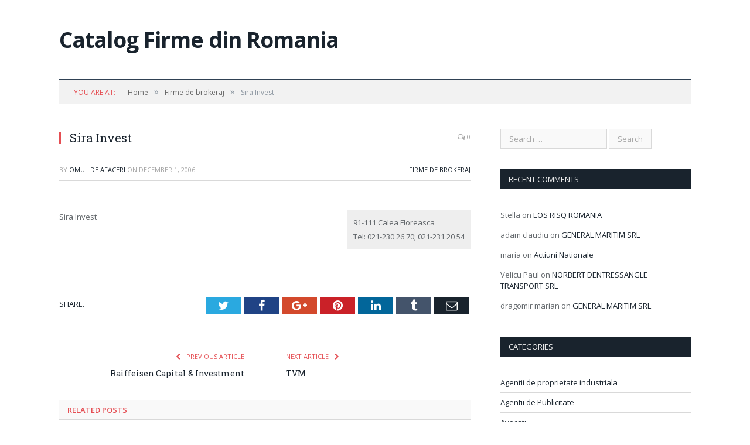

--- FILE ---
content_type: text/html; charset=UTF-8
request_url: https://afaceri.bucharest-guide.ro/sira-invest/
body_size: 9112
content:

<!DOCTYPE html>

<!--[if IE 8]> <html class="ie ie8" lang="en-US"> <![endif]-->
<!--[if IE 9]> <html class="ie ie9" lang="en-US"> <![endif]-->
<!--[if gt IE 9]><!--> <html lang="en-US"> <!--<![endif]-->

<head>


<meta charset="UTF-8" />
<title>Sira Invest  - Catalog Firme din Romania</title>

 
<meta name="viewport" content="width=device-width, initial-scale=1" />
<meta http-equiv="X-UA-Compatible" content="IE=edge" />
<link rel="pingback" href="https://afaceri.bucharest-guide.ro/xmlrpc.php" />
	

	
<meta name='robots' content='index, follow, max-image-preview:large, max-snippet:-1, max-video-preview:-1' />

	<!-- This site is optimized with the Yoast SEO plugin v23.3 - https://yoast.com/wordpress/plugins/seo/ -->
	<link rel="canonical" href="https://afaceri.bucharest-guide.ro/sira-invest/" />
	<meta property="og:locale" content="en_US" />
	<meta property="og:type" content="article" />
	<meta property="og:title" content="Sira Invest  - Catalog Firme din Romania" />
	<meta property="og:description" content="Sira Invest" />
	<meta property="og:url" content="https://afaceri.bucharest-guide.ro/sira-invest/" />
	<meta property="og:site_name" content="Catalog Firme din Romania" />
	<meta property="article:published_time" content="2006-12-01T11:29:54+00:00" />
	<meta name="author" content="Omul de afaceri" />
	<meta name="twitter:card" content="summary_large_image" />
	<meta name="twitter:label1" content="Written by" />
	<meta name="twitter:data1" content="Omul de afaceri" />
	<script type="application/ld+json" class="yoast-schema-graph">{"@context":"https://schema.org","@graph":[{"@type":"WebPage","@id":"https://afaceri.bucharest-guide.ro/sira-invest/","url":"https://afaceri.bucharest-guide.ro/sira-invest/","name":"Sira Invest - Catalog Firme din Romania","isPartOf":{"@id":"https://afaceri.bucharest-guide.ro/#website"},"datePublished":"2006-12-01T11:29:54+00:00","dateModified":"2006-12-01T11:29:54+00:00","author":{"@id":"https://afaceri.bucharest-guide.ro/#/schema/person/8599c57cb42b6d4d1020452897e20873"},"breadcrumb":{"@id":"https://afaceri.bucharest-guide.ro/sira-invest/#breadcrumb"},"inLanguage":"en-US","potentialAction":[{"@type":"ReadAction","target":["https://afaceri.bucharest-guide.ro/sira-invest/"]}]},{"@type":"BreadcrumbList","@id":"https://afaceri.bucharest-guide.ro/sira-invest/#breadcrumb","itemListElement":[{"@type":"ListItem","position":1,"name":"Home","item":"https://afaceri.bucharest-guide.ro/"},{"@type":"ListItem","position":2,"name":"Sira Invest"}]},{"@type":"WebSite","@id":"https://afaceri.bucharest-guide.ro/#website","url":"https://afaceri.bucharest-guide.ro/","name":"Catalog Firme din Romania","description":"Afaceri in Romania","potentialAction":[{"@type":"SearchAction","target":{"@type":"EntryPoint","urlTemplate":"https://afaceri.bucharest-guide.ro/?s={search_term_string}"},"query-input":"required name=search_term_string"}],"inLanguage":"en-US"},{"@type":"Person","@id":"https://afaceri.bucharest-guide.ro/#/schema/person/8599c57cb42b6d4d1020452897e20873","name":"Omul de afaceri","url":"https://afaceri.bucharest-guide.ro/author/ovidescu/"}]}</script>
	<!-- / Yoast SEO plugin. -->


<link rel='dns-prefetch' href='//fonts.googleapis.com' />
<link rel="alternate" type="application/rss+xml" title="Catalog Firme din Romania &raquo; Feed" href="https://afaceri.bucharest-guide.ro/feed/" />
<link rel="alternate" type="application/rss+xml" title="Catalog Firme din Romania &raquo; Comments Feed" href="https://afaceri.bucharest-guide.ro/comments/feed/" />
<link rel="alternate" title="oEmbed (JSON)" type="application/json+oembed" href="https://afaceri.bucharest-guide.ro/wp-json/oembed/1.0/embed?url=https%3A%2F%2Fafaceri.bucharest-guide.ro%2Fsira-invest%2F" />
<link rel="alternate" title="oEmbed (XML)" type="text/xml+oembed" href="https://afaceri.bucharest-guide.ro/wp-json/oembed/1.0/embed?url=https%3A%2F%2Fafaceri.bucharest-guide.ro%2Fsira-invest%2F&#038;format=xml" />
<style id='wp-img-auto-sizes-contain-inline-css' type='text/css'>
img:is([sizes=auto i],[sizes^="auto," i]){contain-intrinsic-size:3000px 1500px}
/*# sourceURL=wp-img-auto-sizes-contain-inline-css */
</style>
<style id='wp-emoji-styles-inline-css' type='text/css'>

	img.wp-smiley, img.emoji {
		display: inline !important;
		border: none !important;
		box-shadow: none !important;
		height: 1em !important;
		width: 1em !important;
		margin: 0 0.07em !important;
		vertical-align: -0.1em !important;
		background: none !important;
		padding: 0 !important;
	}
/*# sourceURL=wp-emoji-styles-inline-css */
</style>
<style id='wp-block-library-inline-css' type='text/css'>
:root{--wp-block-synced-color:#7a00df;--wp-block-synced-color--rgb:122,0,223;--wp-bound-block-color:var(--wp-block-synced-color);--wp-editor-canvas-background:#ddd;--wp-admin-theme-color:#007cba;--wp-admin-theme-color--rgb:0,124,186;--wp-admin-theme-color-darker-10:#006ba1;--wp-admin-theme-color-darker-10--rgb:0,107,160.5;--wp-admin-theme-color-darker-20:#005a87;--wp-admin-theme-color-darker-20--rgb:0,90,135;--wp-admin-border-width-focus:2px}@media (min-resolution:192dpi){:root{--wp-admin-border-width-focus:1.5px}}.wp-element-button{cursor:pointer}:root .has-very-light-gray-background-color{background-color:#eee}:root .has-very-dark-gray-background-color{background-color:#313131}:root .has-very-light-gray-color{color:#eee}:root .has-very-dark-gray-color{color:#313131}:root .has-vivid-green-cyan-to-vivid-cyan-blue-gradient-background{background:linear-gradient(135deg,#00d084,#0693e3)}:root .has-purple-crush-gradient-background{background:linear-gradient(135deg,#34e2e4,#4721fb 50%,#ab1dfe)}:root .has-hazy-dawn-gradient-background{background:linear-gradient(135deg,#faaca8,#dad0ec)}:root .has-subdued-olive-gradient-background{background:linear-gradient(135deg,#fafae1,#67a671)}:root .has-atomic-cream-gradient-background{background:linear-gradient(135deg,#fdd79a,#004a59)}:root .has-nightshade-gradient-background{background:linear-gradient(135deg,#330968,#31cdcf)}:root .has-midnight-gradient-background{background:linear-gradient(135deg,#020381,#2874fc)}:root{--wp--preset--font-size--normal:16px;--wp--preset--font-size--huge:42px}.has-regular-font-size{font-size:1em}.has-larger-font-size{font-size:2.625em}.has-normal-font-size{font-size:var(--wp--preset--font-size--normal)}.has-huge-font-size{font-size:var(--wp--preset--font-size--huge)}.has-text-align-center{text-align:center}.has-text-align-left{text-align:left}.has-text-align-right{text-align:right}.has-fit-text{white-space:nowrap!important}#end-resizable-editor-section{display:none}.aligncenter{clear:both}.items-justified-left{justify-content:flex-start}.items-justified-center{justify-content:center}.items-justified-right{justify-content:flex-end}.items-justified-space-between{justify-content:space-between}.screen-reader-text{border:0;clip-path:inset(50%);height:1px;margin:-1px;overflow:hidden;padding:0;position:absolute;width:1px;word-wrap:normal!important}.screen-reader-text:focus{background-color:#ddd;clip-path:none;color:#444;display:block;font-size:1em;height:auto;left:5px;line-height:normal;padding:15px 23px 14px;text-decoration:none;top:5px;width:auto;z-index:100000}html :where(.has-border-color){border-style:solid}html :where([style*=border-top-color]){border-top-style:solid}html :where([style*=border-right-color]){border-right-style:solid}html :where([style*=border-bottom-color]){border-bottom-style:solid}html :where([style*=border-left-color]){border-left-style:solid}html :where([style*=border-width]){border-style:solid}html :where([style*=border-top-width]){border-top-style:solid}html :where([style*=border-right-width]){border-right-style:solid}html :where([style*=border-bottom-width]){border-bottom-style:solid}html :where([style*=border-left-width]){border-left-style:solid}html :where(img[class*=wp-image-]){height:auto;max-width:100%}:where(figure){margin:0 0 1em}html :where(.is-position-sticky){--wp-admin--admin-bar--position-offset:var(--wp-admin--admin-bar--height,0px)}@media screen and (max-width:600px){html :where(.is-position-sticky){--wp-admin--admin-bar--position-offset:0px}}

/*# sourceURL=wp-block-library-inline-css */
</style><style id='global-styles-inline-css' type='text/css'>
:root{--wp--preset--aspect-ratio--square: 1;--wp--preset--aspect-ratio--4-3: 4/3;--wp--preset--aspect-ratio--3-4: 3/4;--wp--preset--aspect-ratio--3-2: 3/2;--wp--preset--aspect-ratio--2-3: 2/3;--wp--preset--aspect-ratio--16-9: 16/9;--wp--preset--aspect-ratio--9-16: 9/16;--wp--preset--color--black: #000000;--wp--preset--color--cyan-bluish-gray: #abb8c3;--wp--preset--color--white: #ffffff;--wp--preset--color--pale-pink: #f78da7;--wp--preset--color--vivid-red: #cf2e2e;--wp--preset--color--luminous-vivid-orange: #ff6900;--wp--preset--color--luminous-vivid-amber: #fcb900;--wp--preset--color--light-green-cyan: #7bdcb5;--wp--preset--color--vivid-green-cyan: #00d084;--wp--preset--color--pale-cyan-blue: #8ed1fc;--wp--preset--color--vivid-cyan-blue: #0693e3;--wp--preset--color--vivid-purple: #9b51e0;--wp--preset--gradient--vivid-cyan-blue-to-vivid-purple: linear-gradient(135deg,rgb(6,147,227) 0%,rgb(155,81,224) 100%);--wp--preset--gradient--light-green-cyan-to-vivid-green-cyan: linear-gradient(135deg,rgb(122,220,180) 0%,rgb(0,208,130) 100%);--wp--preset--gradient--luminous-vivid-amber-to-luminous-vivid-orange: linear-gradient(135deg,rgb(252,185,0) 0%,rgb(255,105,0) 100%);--wp--preset--gradient--luminous-vivid-orange-to-vivid-red: linear-gradient(135deg,rgb(255,105,0) 0%,rgb(207,46,46) 100%);--wp--preset--gradient--very-light-gray-to-cyan-bluish-gray: linear-gradient(135deg,rgb(238,238,238) 0%,rgb(169,184,195) 100%);--wp--preset--gradient--cool-to-warm-spectrum: linear-gradient(135deg,rgb(74,234,220) 0%,rgb(151,120,209) 20%,rgb(207,42,186) 40%,rgb(238,44,130) 60%,rgb(251,105,98) 80%,rgb(254,248,76) 100%);--wp--preset--gradient--blush-light-purple: linear-gradient(135deg,rgb(255,206,236) 0%,rgb(152,150,240) 100%);--wp--preset--gradient--blush-bordeaux: linear-gradient(135deg,rgb(254,205,165) 0%,rgb(254,45,45) 50%,rgb(107,0,62) 100%);--wp--preset--gradient--luminous-dusk: linear-gradient(135deg,rgb(255,203,112) 0%,rgb(199,81,192) 50%,rgb(65,88,208) 100%);--wp--preset--gradient--pale-ocean: linear-gradient(135deg,rgb(255,245,203) 0%,rgb(182,227,212) 50%,rgb(51,167,181) 100%);--wp--preset--gradient--electric-grass: linear-gradient(135deg,rgb(202,248,128) 0%,rgb(113,206,126) 100%);--wp--preset--gradient--midnight: linear-gradient(135deg,rgb(2,3,129) 0%,rgb(40,116,252) 100%);--wp--preset--font-size--small: 13px;--wp--preset--font-size--medium: 20px;--wp--preset--font-size--large: 36px;--wp--preset--font-size--x-large: 42px;--wp--preset--spacing--20: 0.44rem;--wp--preset--spacing--30: 0.67rem;--wp--preset--spacing--40: 1rem;--wp--preset--spacing--50: 1.5rem;--wp--preset--spacing--60: 2.25rem;--wp--preset--spacing--70: 3.38rem;--wp--preset--spacing--80: 5.06rem;--wp--preset--shadow--natural: 6px 6px 9px rgba(0, 0, 0, 0.2);--wp--preset--shadow--deep: 12px 12px 50px rgba(0, 0, 0, 0.4);--wp--preset--shadow--sharp: 6px 6px 0px rgba(0, 0, 0, 0.2);--wp--preset--shadow--outlined: 6px 6px 0px -3px rgb(255, 255, 255), 6px 6px rgb(0, 0, 0);--wp--preset--shadow--crisp: 6px 6px 0px rgb(0, 0, 0);}:where(.is-layout-flex){gap: 0.5em;}:where(.is-layout-grid){gap: 0.5em;}body .is-layout-flex{display: flex;}.is-layout-flex{flex-wrap: wrap;align-items: center;}.is-layout-flex > :is(*, div){margin: 0;}body .is-layout-grid{display: grid;}.is-layout-grid > :is(*, div){margin: 0;}:where(.wp-block-columns.is-layout-flex){gap: 2em;}:where(.wp-block-columns.is-layout-grid){gap: 2em;}:where(.wp-block-post-template.is-layout-flex){gap: 1.25em;}:where(.wp-block-post-template.is-layout-grid){gap: 1.25em;}.has-black-color{color: var(--wp--preset--color--black) !important;}.has-cyan-bluish-gray-color{color: var(--wp--preset--color--cyan-bluish-gray) !important;}.has-white-color{color: var(--wp--preset--color--white) !important;}.has-pale-pink-color{color: var(--wp--preset--color--pale-pink) !important;}.has-vivid-red-color{color: var(--wp--preset--color--vivid-red) !important;}.has-luminous-vivid-orange-color{color: var(--wp--preset--color--luminous-vivid-orange) !important;}.has-luminous-vivid-amber-color{color: var(--wp--preset--color--luminous-vivid-amber) !important;}.has-light-green-cyan-color{color: var(--wp--preset--color--light-green-cyan) !important;}.has-vivid-green-cyan-color{color: var(--wp--preset--color--vivid-green-cyan) !important;}.has-pale-cyan-blue-color{color: var(--wp--preset--color--pale-cyan-blue) !important;}.has-vivid-cyan-blue-color{color: var(--wp--preset--color--vivid-cyan-blue) !important;}.has-vivid-purple-color{color: var(--wp--preset--color--vivid-purple) !important;}.has-black-background-color{background-color: var(--wp--preset--color--black) !important;}.has-cyan-bluish-gray-background-color{background-color: var(--wp--preset--color--cyan-bluish-gray) !important;}.has-white-background-color{background-color: var(--wp--preset--color--white) !important;}.has-pale-pink-background-color{background-color: var(--wp--preset--color--pale-pink) !important;}.has-vivid-red-background-color{background-color: var(--wp--preset--color--vivid-red) !important;}.has-luminous-vivid-orange-background-color{background-color: var(--wp--preset--color--luminous-vivid-orange) !important;}.has-luminous-vivid-amber-background-color{background-color: var(--wp--preset--color--luminous-vivid-amber) !important;}.has-light-green-cyan-background-color{background-color: var(--wp--preset--color--light-green-cyan) !important;}.has-vivid-green-cyan-background-color{background-color: var(--wp--preset--color--vivid-green-cyan) !important;}.has-pale-cyan-blue-background-color{background-color: var(--wp--preset--color--pale-cyan-blue) !important;}.has-vivid-cyan-blue-background-color{background-color: var(--wp--preset--color--vivid-cyan-blue) !important;}.has-vivid-purple-background-color{background-color: var(--wp--preset--color--vivid-purple) !important;}.has-black-border-color{border-color: var(--wp--preset--color--black) !important;}.has-cyan-bluish-gray-border-color{border-color: var(--wp--preset--color--cyan-bluish-gray) !important;}.has-white-border-color{border-color: var(--wp--preset--color--white) !important;}.has-pale-pink-border-color{border-color: var(--wp--preset--color--pale-pink) !important;}.has-vivid-red-border-color{border-color: var(--wp--preset--color--vivid-red) !important;}.has-luminous-vivid-orange-border-color{border-color: var(--wp--preset--color--luminous-vivid-orange) !important;}.has-luminous-vivid-amber-border-color{border-color: var(--wp--preset--color--luminous-vivid-amber) !important;}.has-light-green-cyan-border-color{border-color: var(--wp--preset--color--light-green-cyan) !important;}.has-vivid-green-cyan-border-color{border-color: var(--wp--preset--color--vivid-green-cyan) !important;}.has-pale-cyan-blue-border-color{border-color: var(--wp--preset--color--pale-cyan-blue) !important;}.has-vivid-cyan-blue-border-color{border-color: var(--wp--preset--color--vivid-cyan-blue) !important;}.has-vivid-purple-border-color{border-color: var(--wp--preset--color--vivid-purple) !important;}.has-vivid-cyan-blue-to-vivid-purple-gradient-background{background: var(--wp--preset--gradient--vivid-cyan-blue-to-vivid-purple) !important;}.has-light-green-cyan-to-vivid-green-cyan-gradient-background{background: var(--wp--preset--gradient--light-green-cyan-to-vivid-green-cyan) !important;}.has-luminous-vivid-amber-to-luminous-vivid-orange-gradient-background{background: var(--wp--preset--gradient--luminous-vivid-amber-to-luminous-vivid-orange) !important;}.has-luminous-vivid-orange-to-vivid-red-gradient-background{background: var(--wp--preset--gradient--luminous-vivid-orange-to-vivid-red) !important;}.has-very-light-gray-to-cyan-bluish-gray-gradient-background{background: var(--wp--preset--gradient--very-light-gray-to-cyan-bluish-gray) !important;}.has-cool-to-warm-spectrum-gradient-background{background: var(--wp--preset--gradient--cool-to-warm-spectrum) !important;}.has-blush-light-purple-gradient-background{background: var(--wp--preset--gradient--blush-light-purple) !important;}.has-blush-bordeaux-gradient-background{background: var(--wp--preset--gradient--blush-bordeaux) !important;}.has-luminous-dusk-gradient-background{background: var(--wp--preset--gradient--luminous-dusk) !important;}.has-pale-ocean-gradient-background{background: var(--wp--preset--gradient--pale-ocean) !important;}.has-electric-grass-gradient-background{background: var(--wp--preset--gradient--electric-grass) !important;}.has-midnight-gradient-background{background: var(--wp--preset--gradient--midnight) !important;}.has-small-font-size{font-size: var(--wp--preset--font-size--small) !important;}.has-medium-font-size{font-size: var(--wp--preset--font-size--medium) !important;}.has-large-font-size{font-size: var(--wp--preset--font-size--large) !important;}.has-x-large-font-size{font-size: var(--wp--preset--font-size--x-large) !important;}
/*# sourceURL=global-styles-inline-css */
</style>

<style id='classic-theme-styles-inline-css' type='text/css'>
/*! This file is auto-generated */
.wp-block-button__link{color:#fff;background-color:#32373c;border-radius:9999px;box-shadow:none;text-decoration:none;padding:calc(.667em + 2px) calc(1.333em + 2px);font-size:1.125em}.wp-block-file__button{background:#32373c;color:#fff;text-decoration:none}
/*# sourceURL=/wp-includes/css/classic-themes.min.css */
</style>
<link rel='stylesheet' id='smartmag-fonts-css' href='https://fonts.googleapis.com/css?family=Open+Sans%3A400%2C400Italic%2C600%2C700%7CRoboto+Slab%7CMerriweather%3A300italic&#038;subset' type='text/css' media='all' />
<link rel='stylesheet' id='smartmag-core-css' href='https://afaceri.bucharest-guide.ro/wp-content/themes/smart-mag/style.css?ver=3.1.0' type='text/css' media='all' />
<link rel='stylesheet' id='smartmag-responsive-css' href='https://afaceri.bucharest-guide.ro/wp-content/themes/smart-mag/css/responsive.css?ver=3.1.0' type='text/css' media='all' />
<link rel='stylesheet' id='smartmag-font-awesome-css' href='https://afaceri.bucharest-guide.ro/wp-content/themes/smart-mag/css/fontawesome/css/font-awesome.min.css?ver=3.1.0' type='text/css' media='all' />
<style id='smartmag-font-awesome-inline-css' type='text/css'>
.post-content > p:first-child { font-size: inherit; color: inherit;; }



/*# sourceURL=smartmag-font-awesome-inline-css */
</style>
<script type="text/javascript" src="https://afaceri.bucharest-guide.ro/wp-includes/js/jquery/jquery.min.js?ver=3.7.1" id="jquery-core-js"></script>
<script type="text/javascript" src="https://afaceri.bucharest-guide.ro/wp-includes/js/jquery/jquery-migrate.min.js?ver=3.4.1" id="jquery-migrate-js"></script>
<link rel="https://api.w.org/" href="https://afaceri.bucharest-guide.ro/wp-json/" /><link rel="alternate" title="JSON" type="application/json" href="https://afaceri.bucharest-guide.ro/wp-json/wp/v2/posts/827" /><link rel="EditURI" type="application/rsd+xml" title="RSD" href="https://afaceri.bucharest-guide.ro/xmlrpc.php?rsd" />
<meta name="generator" content="WordPress 6.9" />
<link rel='shortlink' href='https://afaceri.bucharest-guide.ro/?p=827' />
<style type="text/css">.recentcomments a{display:inline !important;padding:0 !important;margin:0 !important;}</style>	
<!--[if lt IE 9]>
<script src="https://afaceri.bucharest-guide.ro/wp-content/themes/smart-mag/js/html5.js" type="text/javascript"></script>
<![endif]-->


</head>


<body data-rsssl=1 class="wp-singular post-template-default single single-post postid-827 single-format-standard wp-theme-smart-mag right-sidebar full has-nav-dark has-head-default">

<div class="main-wrap">

	
	<div id="main-head" class="main-head">
		
		<div class="wrap">
			
			
			<header class="default">
			
				<div class="title">
							<a href="https://afaceri.bucharest-guide.ro/" title="Catalog Firme din Romania" rel="home">
		
							Catalog Firme din Romania						
		</a>				</div>
				
									
					<div class="right">
										</div>
					
								
			</header>
				
							
				
<div class="main-nav">
	<div class="navigation-wrap cf">
	
		<nav class="navigation cf nav-dark">
		
			<div class>
			
				<div class="mobile" data-type="off-canvas" data-search="0">
					<a href="#" class="selected">
						<span class="text">Navigate</span><span class="current"></span> <i class="hamburger fa fa-bars"></i>
					</a>
				</div>
				
								
						
			</div>
			
		</nav>
	
				
	</div>
</div>				
							
		</div>
		
				
	</div>	
	<div class="breadcrumbs-wrap">
		
		<div class="wrap">
		<div class="breadcrumbs"><span class="location">You are at:</span><span itemscope itemtype="http://data-vocabulary.org/Breadcrumb"><a itemprop="url" href="https://afaceri.bucharest-guide.ro/"><span itemprop="title">Home</span></a></span><span class="delim">&raquo;</span><span itemscope itemtype="http://data-vocabulary.org/Breadcrumb"><a itemprop="url"  href="https://afaceri.bucharest-guide.ro/category/firme_de_brokeraj/"><span itemprop="title">Firme de brokeraj</span></a></span><span class="delim">&raquo;</span><span class="current">Sira Invest</span></div>		</div>
		
	</div>


<div class="main wrap cf">

		
	<div class="row">
	
		<div class="col-8 main-content">
		
				
				
<article id="post-827" class="post-827 post type-post status-publish format-standard category-firme_de_brokeraj title-above">
	
	<header class="post-header cf">
	
		
				<div class="heading cf">
				
			<h1 class="post-title item fn">
			Sira Invest			</h1>
			
			<a href="https://afaceri.bucharest-guide.ro/sira-invest/#respond" class="comments"><i class="fa fa-comments-o"></i> 0</a>
		
		</div>

		<div class="post-meta cf">
			<span class="posted-by">By 
				<span class="reviewer"><a href="https://afaceri.bucharest-guide.ro/author/ovidescu/" title="Posts by Omul de afaceri" rel="author">Omul de afaceri</a></span>
			</span>
			 
			<span class="posted-on">on				<span class="dtreviewed">
					<time class="value-title" datetime="2006-12-01T11:29:54+00:00" title="2006-12-01">December 1, 2006</time>
				</span>
			</span>
			
			<span class="cats"><a href="https://afaceri.bucharest-guide.ro/category/firme_de_brokeraj/" rel="category tag">Firme de brokeraj</a></span>
				
		</div>		
	
		
			
	</header><!-- .post-header -->

	

	<div class="post-container cf">
	
		<div class="post-content-right">
			<div class="post-content description ">
	
			<!-- START Modul adresa -->
<div style="background-color:#eee; position: relative; align:right; top: 0em; right: 0em; float: right; right: auto; padding: 10px 10px 10px 10px; max-width: 300px; z-index:999;">
91-111 Calea Floreasca <br />
Tel: 021-230 26 70; 021-231 20 54  <br />
</div>	
<!-- END Modul adresa -->

				
		<p>Sira Invest </p>
		
		
		
				
				
			</div><!-- .post-content -->
		</div>
		
	</div>
	
	
	
	
	<div class="post-share">
		<span class="text">Share.</span>
		
		<span class="share-links">

			<a href="http://twitter.com/home?status=https%3A%2F%2Fafaceri.bucharest-guide.ro%2Fsira-invest%2F" class="fa fa-twitter" title="Tweet It" target="_blank">
				<span class="visuallyhidden">Twitter</span></a>
				
			<a href="http://www.facebook.com/sharer.php?u=https%3A%2F%2Fafaceri.bucharest-guide.ro%2Fsira-invest%2F" class="fa fa-facebook" title="Share on Facebook" target="_blank">
				<span class="visuallyhidden">Facebook</span></a>
				
			<a href="http://plus.google.com/share?url=https%3A%2F%2Fafaceri.bucharest-guide.ro%2Fsira-invest%2F" class="fa fa-google-plus" title="Share on Google+" target="_blank">
				<span class="visuallyhidden">Google+</span></a>
				
			<a href="http://pinterest.com/pin/create/button/?url=https%3A%2F%2Fafaceri.bucharest-guide.ro%2Fsira-invest%2F&amp;media=" class="fa fa-pinterest"
				title="Share on Pinterest" target="_blank">
				<span class="visuallyhidden">Pinterest</span></a>
				
			<a href="http://www.linkedin.com/shareArticle?mini=true&amp;url=https%3A%2F%2Fafaceri.bucharest-guide.ro%2Fsira-invest%2F" class="fa fa-linkedin" title="Share on LinkedIn" target="_blank">
				<span class="visuallyhidden">LinkedIn</span></a>
				
			<a href="http://www.tumblr.com/share/link?url=https%3A%2F%2Fafaceri.bucharest-guide.ro%2Fsira-invest%2F&amp;name=Sira+Invest" class="fa fa-tumblr"
				title="Share on Tumblr" target="_blank">
				<span class="visuallyhidden">Tumblr</span></a>
				
			<a href="mailto:?subject=Sira%20Invest&amp;body=https%3A%2F%2Fafaceri.bucharest-guide.ro%2Fsira-invest%2F" class="fa fa-envelope-o"
				title="Share via Email">
				<span class="visuallyhidden">Email</span></a>
			
		</span>
	</div>
	
		
</article>



	<section class="navigate-posts">
	
		<div class="previous"><span class="main-color title"><i class="fa fa-chevron-left"></i> Previous Article</span><span class="link"><a href="https://afaceri.bucharest-guide.ro/raiffeisen-capital-and-investment/" rel="prev">Raiffeisen Capital &#038; Investment</a></span>		</div>
		
		<div class="next"><span class="main-color title">Next Article <i class="fa fa-chevron-right"></i></span><span class="link"><a href="https://afaceri.bucharest-guide.ro/tvm/" rel="next">TVM</a></span>		</div>
		
	</section>



	
	<section class="related-posts">
		<h3 class="section-head"><span class="color">Related</span> Posts</h3> 
		<ul class="highlights-box three-col related-posts">
		
				
			<li class="highlights column one-third">
				
				<article>
						
					<a href="https://afaceri.bucharest-guide.ro/confident-invest/" title="Confident Invest" class="image-link">
							
											</a>
					
										
					<h2><a href="https://afaceri.bucharest-guide.ro/confident-invest/" title="Confident Invest">Confident Invest</a></h2>
					
										
				</article>
			</li>
			
				
			<li class="highlights column one-third">
				
				<article>
						
					<a href="https://afaceri.bucharest-guide.ro/prime-transaction-s-a/" title="PRIME TRANSACTION S.A" class="image-link">
							
											</a>
					
										
					<h2><a href="https://afaceri.bucharest-guide.ro/prime-transaction-s-a/" title="PRIME TRANSACTION S.A">PRIME TRANSACTION S.A</a></h2>
					
										
				</article>
			</li>
			
				
			<li class="highlights column one-third">
				
				<article>
						
					<a href="https://afaceri.bucharest-guide.ro/corporate-insurance-services/" title="Corporate Insurance Services" class="image-link">
							
											</a>
					
										
					<h2><a href="https://afaceri.bucharest-guide.ro/corporate-insurance-services/" title="Corporate Insurance Services">Corporate Insurance Services</a></h2>
					
										
				</article>
			</li>
			
				</ul>
	</section>

	
				<div class="comments">
				
	
	<div id="comments">

			<p class="nocomments">Comments are closed.</p>
		
	
	
	</div><!-- #comments -->
				</div>
	
				
		</div>
		
		
			
		
		
		<aside class="col-4 sidebar">
		
					<div class="">
			
				<ul>
				
				<li id="search-2" class="widget widget_search"><form role="search" method="get" class="search-form" action="https://afaceri.bucharest-guide.ro/">
				<label>
					<span class="screen-reader-text">Search for:</span>
					<input type="search" class="search-field" placeholder="Search &hellip;" value="" name="s" />
				</label>
				<input type="submit" class="search-submit" value="Search" />
			</form></li>
<li id="recent-comments-2" class="widget widget_recent_comments"><h3 class="widgettitle">Recent Comments</h3><ul id="recentcomments"><li class="recentcomments"><span class="comment-author-link">Stella</span> on <a href="https://afaceri.bucharest-guide.ro/eos-risq-romania/#comment-558">EOS RISQ ROMANIA</a></li><li class="recentcomments"><span class="comment-author-link">adam claudiu</span> on <a href="https://afaceri.bucharest-guide.ro/general-maritim-srl/#comment-822">GENERAL MARITIM SRL</a></li><li class="recentcomments"><span class="comment-author-link">maria</span> on <a href="https://afaceri.bucharest-guide.ro/actiuni-nationale/#comment-612">Actiuni Nationale</a></li><li class="recentcomments"><span class="comment-author-link">Velicu Paul</span> on <a href="https://afaceri.bucharest-guide.ro/norbert-dentressangle-transport-srl/#comment-718">NORBERT DENTRESSANGLE TRANSPORT SRL</a></li><li class="recentcomments"><span class="comment-author-link">dragomir marian</span> on <a href="https://afaceri.bucharest-guide.ro/general-maritim-srl/#comment-829">GENERAL MARITIM SRL</a></li></ul></li>
<li id="categories-2" class="widget widget_categories"><h3 class="widgettitle">Categories</h3>
			<ul>
					<li class="cat-item cat-item-16"><a href="https://afaceri.bucharest-guide.ro/category/agentii_de_proprietate_industriala/">Agentii de proprietate industriala</a>
</li>
	<li class="cat-item cat-item-6"><a href="https://afaceri.bucharest-guide.ro/category/agentii_de_publicitate/">Agentii de Publicitate</a>
</li>
	<li class="cat-item cat-item-9"><a href="https://afaceri.bucharest-guide.ro/category/avocati/">Avocati</a>
</li>
	<li class="cat-item cat-item-2"><a href="https://afaceri.bucharest-guide.ro/category/banci/">Banci</a>
</li>
	<li class="cat-item cat-item-25"><a href="https://afaceri.bucharest-guide.ro/category/camere_de_comert/">Camere de comert</a>
</li>
	<li class="cat-item cat-item-26"><a href="https://afaceri.bucharest-guide.ro/category/camere_de_comert_teritoriale/">Camere de Comert Teritoriale</a>
</li>
	<li class="cat-item cat-item-3"><a href="https://afaceri.bucharest-guide.ro/category/centre_de_afaceri/">Centre de Afaceri</a>
</li>
	<li class="cat-item cat-item-22"><a href="https://afaceri.bucharest-guide.ro/category/centre_pentru_studierea_opiniei_si_pietei/">Centre pentru studierea opiniei si pietei</a>
</li>
	<li class="cat-item cat-item-5"><a href="https://afaceri.bucharest-guide.ro/category/companii_de_asigurari/">Companii de Asigurari</a>
</li>
	<li class="cat-item cat-item-8"><a href="https://afaceri.bucharest-guide.ro/category/companii_imobiliare/">Companii de Imobiliare</a>
</li>
	<li class="cat-item cat-item-23"><a href="https://afaceri.bucharest-guide.ro/category/companii-de-it/">Companii de IT </a>
</li>
	<li class="cat-item cat-item-4"><a href="https://afaceri.bucharest-guide.ro/category/companii_de_leasing/">Companii de Leasing</a>
</li>
	<li class="cat-item cat-item-27"><a href="https://afaceri.bucharest-guide.ro/category/dealeri_auto_bucuresti/">Dealeri Auto</a>
</li>
	<li class="cat-item cat-item-11"><a href="https://afaceri.bucharest-guide.ro/category/executive/">Executive Search</a>
</li>
	<li class="cat-item cat-item-33"><a href="https://afaceri.bucharest-guide.ro/category/firme/">Firme</a>
</li>
	<li class="cat-item cat-item-21"><a href="https://afaceri.bucharest-guide.ro/category/firme_de_brokeraj/">Firme de brokeraj</a>
</li>
	<li class="cat-item cat-item-31"><a href="https://afaceri.bucharest-guide.ro/category/firme-offshore/">Firme Offshore</a>
</li>
	<li class="cat-item cat-item-19"><a href="https://afaceri.bucharest-guide.ro/category/furnizori_servicii_internet/">Furnizori servicii internet</a>
</li>
	<li class="cat-item cat-item-12"><a href="https://afaceri.bucharest-guide.ro/category/mobila_de_birou/">Mobila de Birou</a>
</li>
	<li class="cat-item cat-item-18"><a href="https://afaceri.bucharest-guide.ro/category/notari_publici/">Notari Publici</a>
</li>
	<li class="cat-item cat-item-24"><a href="https://afaceri.bucharest-guide.ro/category/papetarie/">Papetarie</a>
</li>
	<li class="cat-item cat-item-20"><a href="https://afaceri.bucharest-guide.ro/category/paza_si_protectie/">Paza si Protectie</a>
</li>
	<li class="cat-item cat-item-7"><a href="https://afaceri.bucharest-guide.ro/category/posta_rapida/">Posta rapida</a>
</li>
	<li class="cat-item cat-item-15"><a href="https://afaceri.bucharest-guide.ro/category/recrutare_personal/">Recrutare personal</a>
</li>
	<li class="cat-item cat-item-13"><a href="https://afaceri.bucharest-guide.ro/category/sali_de_conferinta/">Sali de Conferinta</a>
</li>
	<li class="cat-item cat-item-29"><a href="https://afaceri.bucharest-guide.ro/category/scoli-de-soferi/">Scoli de soferi</a>
</li>
	<li class="cat-item cat-item-10"><a href="https://afaceri.bucharest-guide.ro/category/servicii_traduceri/">Servicii Traduceri</a>
</li>
	<li class="cat-item cat-item-17"><a href="https://afaceri.bucharest-guide.ro/category/training/">Staff Training</a>
</li>
	<li class="cat-item cat-item-30"><a href="https://afaceri.bucharest-guide.ro/category/tipografii/">Tipografii</a>
</li>
			</ul>

			</li>
		
				</ul>
		
			</div>
		
		</aside>
		
		
	</div> <!-- .row -->
		
	
</div> <!-- .main -->


		
	<footer class="main-footer">
	
			<div class="wrap">
		
					<ul class="widgets row cf">
				<li class="widget col-4 widget_text">			<div class="textwidget"><p><a href="https://bucharest-guide.ro/" title="Bucharest Guide">Ghid pentru Bucuresti</a></p>
</div>
		</li>			</ul>
				
		</div>
	
		
	
			<div class="lower-foot">
			<div class="wrap">
		
					
			</div>
		</div>		
		
	</footer>
	
</div> <!-- .main-wrap -->

<script type="speculationrules">
{"prefetch":[{"source":"document","where":{"and":[{"href_matches":"/*"},{"not":{"href_matches":["/wp-*.php","/wp-admin/*","/wp-content/uploads/*","/wp-content/*","/wp-content/plugins/*","/wp-content/themes/smart-mag/*","/*\\?(.+)"]}},{"not":{"selector_matches":"a[rel~=\"nofollow\"]"}},{"not":{"selector_matches":".no-prefetch, .no-prefetch a"}}]},"eagerness":"conservative"}]}
</script>
<script type="text/javascript" src="https://afaceri.bucharest-guide.ro/wp-includes/js/comment-reply.min.js?ver=6.9" id="comment-reply-js" async="async" data-wp-strategy="async" fetchpriority="low"></script>
<script type="text/javascript" id="bunyad-theme-js-extra">
/* <![CDATA[ */
var Bunyad = {"ajaxurl":"https://afaceri.bucharest-guide.ro/wp-admin/admin-ajax.php"};
//# sourceURL=bunyad-theme-js-extra
/* ]]> */
</script>
<script type="text/javascript" src="https://afaceri.bucharest-guide.ro/wp-content/themes/smart-mag/js/bunyad-theme.js?ver=3.1.0" id="bunyad-theme-js"></script>
<script type="text/javascript" src="https://afaceri.bucharest-guide.ro/wp-content/themes/smart-mag/js/jquery.flexslider-min.js?ver=3.1.0" id="flex-slider-js"></script>
<script type="text/javascript" src="https://afaceri.bucharest-guide.ro/wp-content/themes/smart-mag/js/jquery.sticky-sidebar.min.js?ver=3.1.0" id="sticky-sidebar-js"></script>
<script id="wp-emoji-settings" type="application/json">
{"baseUrl":"https://s.w.org/images/core/emoji/17.0.2/72x72/","ext":".png","svgUrl":"https://s.w.org/images/core/emoji/17.0.2/svg/","svgExt":".svg","source":{"concatemoji":"https://afaceri.bucharest-guide.ro/wp-includes/js/wp-emoji-release.min.js?ver=6.9"}}
</script>
<script type="module">
/* <![CDATA[ */
/*! This file is auto-generated */
const a=JSON.parse(document.getElementById("wp-emoji-settings").textContent),o=(window._wpemojiSettings=a,"wpEmojiSettingsSupports"),s=["flag","emoji"];function i(e){try{var t={supportTests:e,timestamp:(new Date).valueOf()};sessionStorage.setItem(o,JSON.stringify(t))}catch(e){}}function c(e,t,n){e.clearRect(0,0,e.canvas.width,e.canvas.height),e.fillText(t,0,0);t=new Uint32Array(e.getImageData(0,0,e.canvas.width,e.canvas.height).data);e.clearRect(0,0,e.canvas.width,e.canvas.height),e.fillText(n,0,0);const a=new Uint32Array(e.getImageData(0,0,e.canvas.width,e.canvas.height).data);return t.every((e,t)=>e===a[t])}function p(e,t){e.clearRect(0,0,e.canvas.width,e.canvas.height),e.fillText(t,0,0);var n=e.getImageData(16,16,1,1);for(let e=0;e<n.data.length;e++)if(0!==n.data[e])return!1;return!0}function u(e,t,n,a){switch(t){case"flag":return n(e,"\ud83c\udff3\ufe0f\u200d\u26a7\ufe0f","\ud83c\udff3\ufe0f\u200b\u26a7\ufe0f")?!1:!n(e,"\ud83c\udde8\ud83c\uddf6","\ud83c\udde8\u200b\ud83c\uddf6")&&!n(e,"\ud83c\udff4\udb40\udc67\udb40\udc62\udb40\udc65\udb40\udc6e\udb40\udc67\udb40\udc7f","\ud83c\udff4\u200b\udb40\udc67\u200b\udb40\udc62\u200b\udb40\udc65\u200b\udb40\udc6e\u200b\udb40\udc67\u200b\udb40\udc7f");case"emoji":return!a(e,"\ud83e\u1fac8")}return!1}function f(e,t,n,a){let r;const o=(r="undefined"!=typeof WorkerGlobalScope&&self instanceof WorkerGlobalScope?new OffscreenCanvas(300,150):document.createElement("canvas")).getContext("2d",{willReadFrequently:!0}),s=(o.textBaseline="top",o.font="600 32px Arial",{});return e.forEach(e=>{s[e]=t(o,e,n,a)}),s}function r(e){var t=document.createElement("script");t.src=e,t.defer=!0,document.head.appendChild(t)}a.supports={everything:!0,everythingExceptFlag:!0},new Promise(t=>{let n=function(){try{var e=JSON.parse(sessionStorage.getItem(o));if("object"==typeof e&&"number"==typeof e.timestamp&&(new Date).valueOf()<e.timestamp+604800&&"object"==typeof e.supportTests)return e.supportTests}catch(e){}return null}();if(!n){if("undefined"!=typeof Worker&&"undefined"!=typeof OffscreenCanvas&&"undefined"!=typeof URL&&URL.createObjectURL&&"undefined"!=typeof Blob)try{var e="postMessage("+f.toString()+"("+[JSON.stringify(s),u.toString(),c.toString(),p.toString()].join(",")+"));",a=new Blob([e],{type:"text/javascript"});const r=new Worker(URL.createObjectURL(a),{name:"wpTestEmojiSupports"});return void(r.onmessage=e=>{i(n=e.data),r.terminate(),t(n)})}catch(e){}i(n=f(s,u,c,p))}t(n)}).then(e=>{for(const n in e)a.supports[n]=e[n],a.supports.everything=a.supports.everything&&a.supports[n],"flag"!==n&&(a.supports.everythingExceptFlag=a.supports.everythingExceptFlag&&a.supports[n]);var t;a.supports.everythingExceptFlag=a.supports.everythingExceptFlag&&!a.supports.flag,a.supports.everything||((t=a.source||{}).concatemoji?r(t.concatemoji):t.wpemoji&&t.twemoji&&(r(t.twemoji),r(t.wpemoji)))});
//# sourceURL=https://afaceri.bucharest-guide.ro/wp-includes/js/wp-emoji-loader.min.js
/* ]]> */
</script>

</body>
</html>

--- FILE ---
content_type: text/css
request_url: https://afaceri.bucharest-guide.ro/wp-content/themes/smart-mag/style.css?ver=3.1.0
body_size: 22289
content:
/*
Theme Name: SmartMag
Theme URI: http://theme-sphere.com
Version: 3.1.0
Description: Designed by <a href="http://theme-sphere.com">ThemeSphere</a>
Author: ThemeSphere
Author URI: http://theme-sphere.com
License: Themeforest Split Licence
License URI: -
Copyright: (c) 2017 ThemeSphere.
*/

/*

1. =Resets & Default Elements
 1.1. =Typography
 1.2. =Other Elements
 1.3. =Main Helpers

2. =Global Structure
 2.1. =Grid
 2.2. =Header
 2.3. =Navigation
 2.4. =Featured & Slider

3. =Components & Common Classes

4. =Content
 4.1. =Main Page Blocks
 4.2. =Single Post
 4.3. =Single & Other Pages
 4.4. =Category Listing & Loop

5. =Main Sidebar
6. =Shortcodes
7. =Footer

*/


/**
 * 1. =Resets & Helpers
 * ----------------------------------------------------------------------------
 */

html, body, div, span, object, iframe, h1, h2, h3, h4, h5, h6, 
p, blockquote, pre, a, abbr, address, cite, code, del, dfn, em, 
img, ins, kbd, q, samp, small, strong, sub, sup, var, b, i, hr, 
dl, dt, dd, ol, ul, li, fieldset, form, label, legend, 
table, caption, tbody, tfoot, thead, tr, th, td,
article, aside, canvas, details, figure, figcaption, hgroup, 
menu, footer, header, nav, section, summary, time, mark, audio, video, 
button, input, textarea {
	margin: 0;
	padding: 0;
	border: 0;
	vertical-align: baseline;
	font-size: 100%;
	font-family: inherit;
}


/* HTML5 display-role reset for older browsers */
article, aside, details, figcaption, figure, 
footer, header, hgroup, menu, nav, section {
	display: block;
}

ol, ul {
	list-style: none;
}

blockquote, q {
	quotes: none;
}

blockquote:before, blockquote:after, q:before, q:after {
	content: '';
	content: none;
}

table {
	border-collapse: collapse;
	border-spacing: 0;
}

/* be compatible with "input" defaults */
button, input[type="submit"] { 
	box-sizing: content-box; 
	-moz-box-sizing: content-box; 
	cursor: pointer; 
	-webkit-appearance: none;
}

/* iOS styling reset */
button, input { border-radius: 0; }

button::-moz-focus-inner, input::-moz-focus-inner {
	border: 0;
	padding: 0;
}

/* fix IE scrollbar */
textarea { overflow: auto; }

a img { border: 0; }

.cf:before, .cf:after { content: " "; display: table; }
.cf:after { clear: both; }
.cf { *zoom: 1; } /* old-ie only */

/* reset placeholder color */
::-webkit-input-placeholder { color: inherit; }

:-moz-placeholder { 
	color: inherit;
	opacity: 1; 
}

::-moz-placeholder {
	color: inherit;
	opacity: 1;
}

:-ms-input-placeholder { color: inherit; } 


/**
 * 1.1. =Typography
 * ----------------------------------------------------------------------------
 */

/* baseline 14px -- 1.5x base line-height */
body {
	font-family: "Open Sans", Arial, sans-serif;
	font-size: 14px;
	line-height: 1.5;
	/* Chrome 38 Bug - text-rendering: optimizeLegibility; */
}

p {	margin-bottom: 21px; /* 1.5em */ }

/* base headings */

h1 { font-size: 24px; } 
h2 { font-size: 21px; }
h3 { font-size: 18px; }
h4 { font-size: 16px; }
h5 { font-size: 15px; }
h6 { font-size: 14px; }


h1, h2, h3, h4, h5, h6 {
	font-weight: normal; 
	font-family: "Roboto Slab", Georgia, serif;
	color: #19232d;
}

::selection { 
	background: #e54e53; 
	color: #fff; 
}

::-moz-selection {
	background: #e54e53;
	color: #fff; 
}

img::selection 	{ background: transparent; }
img::-moz-selection	{ background: transparent; }
body { -webkit-tap-highlight-color: rgba(0, 0, 0, 0); }

/* link and text helpers */
a { 
	color: #19232d;
	text-decoration: none;
	
	-webkit-transition: all .4s ease-in-out;
	-moz-transition: all .4s ease-in-out;
	-o-transition: all .4s ease-in-out;
	transition: all .4s ease-in-out;
}

a:hover { 
	text-decoration: underline;
}

/**
 * 1.2. =Other Elements
 * ----------------------------------------------------------------------------
 */

code, pre {
	padding: 1.857em;
	padding-bottom: 0;
	border-left: 3px solid #d9d9d9;
	border-bottom: 1px solid transparent;
	background: #f2f2f2;
}

p code {
	padding: 1px 5px;
	border: 0;
}

pre {
	display: block;
	word-break: break-all;
	word-wrap: break-word;
}

pre code { white-space: pre-wrap; }

/* default table styling */
table {
	max-width: 100%;
	background-color: transparent;
}

th, td {
	background: #fff;
	padding: 4px 7px;
	border: 1px solid #e1e1e1; 
}

th { background: #f2f2f2; }

tr:nth-child(odd) td { background: #fcfcfc; }


table caption { 
	padding: 0 0 7px 0;
	width: auto;
	font-weight: 600;
}

/* form styling */
input, textarea, select {
	background: #f9f9f9;
	border: 1px solid #d9d9d9;
	padding: 7px 14px;
	outline: 0;
	font-size: 13px;
	color: #a6a6a6;
	max-width: 100%;
}

textarea { 
	padding: 7px 14px;
	width: 100%;
	box-sizing: border-box;
	-moz-box-sizing: border-box;
}
	
input:focus, textarea:focus, select:focus { 
	border-color: #bbb;
	color: #606569;
}

/**
 * 1.3. =Main Helpers
 * ----------------------------------------------------------------------------
 */
.limit-line { 
	overflow: hidden;
	white-space: nowrap;
}
	
.ellipsis { text-overflow: ellipsis; }

/* image replacement - via H5BP */
.ir {
	background-color: transparent;
	border: 0;
	overflow: hidden;
	*text-indent: -9999px;
}

.ir:before {
    content: "";
    display: block;
    width: 0;
    height: 100%;
}

/* hide only visually, but have it available for screenreaders: H5BP */

.visuallyhidden,
.screen-reader-text {
    border: 0;
    clip: rect(0 0 0 0);
    height: 1px;
    margin: -1px;
    overflow: hidden;
    padding: 0;
    position: absolute;
    width: 1px;
}

.main-color { color: #e54e53; }

/**
 * 2. =Global Structure
 * ----------------------------------------------------------------------------
 */

/* 1128px total - 44px columns - 25px gutters - 12 columns */

body { 
	background: #fff;
	color: #606569;
	-webkit-text-size-adjust: 100%; /* Stops Mobile Safari from auto-adjusting font-sizes */
}

.wrap {
	width: 1078px;
	margin: 0 auto;
	padding: 0 25px; /* 25px gutters */
	text-align: left;
}

.boxed .main-wrap {
	background: #fff;
	width: 1128px;
	margin: 0 auto;
	border-top: 0;
	border-bottom: 0;
	
	-webkit-box-sizing: border-box;
	-moz-box-sizing: border-box;
	box-sizing: border-box;
	
	-webkit-box-shadow: 0px 0px 3px 0 rgba(0, 0, 0, 0.12);
	-moz-box-shadow: 0px 0px 3px 0 rgba(0, 0, 0, 0.12);
	box-shadow: 0px 0px 3px 0 rgba(0, 0, 0, 0.12);
}

body.boxed { background: #eee; } 

.ie8 .bg-overlay {
	position: fixed;
	width: 100%;
	height: 100%;
	top: 0;
	left: 0;
	z-index: -999;
}

/**
 * 2.1 =Grid
 * ----------------------------------------------------------------------------
 */

.row,
.b-row {
	min-height: 1px;
	
	-webkit-box-sizing: border-box;
	-moz-box-sizing: border-box;
	box-sizing: border-box;
	
	margin-right: -25px;
    margin-left: -25px;
}

.columns { }

.column, 
.row [class*="col-"],
.b-row [class*="col-"] {
  
  padding-left: 25px;
  padding-right: 25px;
  
  float: left;
  min-height: 1px;
  
  -webkit-box-sizing: border-box;
  -moz-box-sizing: border-box;
  box-sizing: border-box;
}

.col-12, .column { width: 100%; }
.col-11 { width: 91.66666666666667%; }
.col-10 { width: 83.33333333333334%; }
.col-9, .column.three-fourth { width: 75%; }
.col-8, .column.two-third { width: 66.66666666666667%; }
.col-7 { width: 58.333333333333336%; }

.col-6, .column.half { width: 50%; }

.col-5 { width: 41.66666666666667%; }
.col-4, .column.one-third { width: 33.333333333333336%; }
.col-3, .column.one-fourth { width: 25%; }
.col-2 { width: 16.666666666666668%; }
.col-1 { width: 8.333333333333334%; }

.column.one-fifth { width: 20%; }
.column.two-fifth { width: 40%; }
.column.three-fifth { width: 60%; }
.column.four-fifth { width: 80%; }

.column.right { text-align: right; }
.column.left { text-align: left; }
.column.center { text-align: center; }

/**
 * 2.2. =Header
 * ----------------------------------------------------------------------------
 */

.top-bar {
	background: #f2f2f2;
	border-top: 4px solid #e54e53;
	border-bottom: 1px solid #e7e7e7;
}


.top-bar.hidden { display: none; }

.top-bar-content {
	padding: 10px 0;
	color: #999;
}

.top-bar-content > div { display: inline; }
.top-bar-content a { color: inherit; }

.top-bar .date {
	float: left;
	margin-right: 35px;
	font-size: 13px;
}

.top-bar .menu { 
	float: left; 
	color: #656565;
	font-size: 13px;
	overflow: hidden; 
}

.top-bar .menu li { 
	float: left; 
	padding-left: 14px;
}

.top-bar .menu li:first-child { padding-left: 0; }

.top-bar .menu .sub-menu { display: none; }

.top-bar .search { 
	float: right;
	margin: -3px 0 -3px 50px;
	position: relative;
}

.top-bar .search .query { 
	width: 130px;
	-webkit-transition: all .4s ease-in-out;
	-moz-transition: all .4s ease-in-out;
	-o-transition: all .4s ease-in-out;
	transition: all .4s ease-in-out; 
}

.top-bar .search .query:focus { width: 180px; }


.search .query, .searchform input, .searchform #s {
	line-height: 24px;
	height: 24px;
	padding: 1px 8px;
	outline: 0;
	border: 0;
	border-right: 15px solid #e9e9e9;
	font-size: 13px;
	background: #e9e9e9;
	float: left;
	color: #999;
}

.top-bar .search-button {
	background: transparent;
	margin-left: -28px;	
	line-height: 26px;
	height: 26px;
	width: 20px;
	outline: 0;
	float: left;
}

.top-bar .search .fa-search {
	color: #bababa;	
}

.top-bar .social-icons {
	float: right;
}

.ie8 .top-bar input { max-width: 500px; }


/* Top Bar: Dark */

.top-bar.dark { 
	background: #19232d;
	border: 0;
}

.top-bar.dark .top-bar-content, .top-bar.dark .top-bar-content a {
	color: #d6d6d6;
}

.top-bar.dark .social-icons .icon {
	background: transparent;
	color: #d6d6d6;
	font-size: 13px;
	margin-left: 5px;
}

.top-bar.dark .social-icons .icon:hover {
	color: #999;
}

.top-bar.dark .trending-ticker .heading {
	color: #fff;
	font-weight: 600;
}

.top-bar.dark .search .query {
	background: #333;
	background: rgba(255, 255, 255, 0.1);
	border-right-color: transparent; 
}

.top-bar.dark .search .fa-search {
	color: #777;	
}

.top-bar.dark .live-search-results .content > a {
	color: #19232d;	
}

/* Live search */

.live-search-results {
	visibility: hidden;
	opacity: 0;
	position: absolute;
	right: 0;
	z-index: 1500;
	top: 35px;
	width: 305px;
	padding-top: 21px;
	background: #fff;
	box-shadow: 0 2px 6px rgba(0, 0, 0, 0.15);
	
	-webkit-transition: all 0.3s ease-in;
	transition: all 0.3s ease-in;
	
	-webkit-transform: scale(0.8);
	transform: scale(0.8);
	
	-webkit-transform-origin: top right;
	transform-origin: top right;
}

.live-search-results.fade-in {
	-webkit-transform: scale(1);
	transform: scale(1);	
}

.live-search-results .posts-list img {
	width: 58px;
	height: auto;
}

.live-search-results .posts-list li {
	padding: 21px;
	border-bottom: 1px solid #d9d9d9;
}

.live-search-results .posts-list .content {
	margin-left: 75px;
	min-height: 0;
	border: 0;
}

.live-search-results .posts-list .content > a {
	color: initial;
	margin-bottom: 0;
}

.live-search-results .posts-list .view-all { 
	border-bottom: 0;
	text-align: center;
	background: #f9f9f9;
	padding: 14px;
}

.live-search-results .posts-list .view-all a, .live-search-results .no-results {
	float: none;
	text-transform: uppercase;
	font-size: 12px;
	color: #999;
}

.live-search-results .no-results {
	display: block;
	text-align: center;
	padding-bottom: 21px;
}


/* News ticker */

.trending-ticker ul { float: left; }

.trending-ticker li {
	display: none; 
	color: #656565;
}

.trending-ticker a {
	max-width: 450px;
	text-overflow: ellipsis;
	white-space: nowrap;
	overflow: hidden;
	display: inline-block;
	vertical-align: middle;
	line-height: 1.3;
	padding-right: 10px;
	margin-top: -2px;
}

.trending-ticker li:first-child { display: block; }

.trending-ticker .heading { 
	float: left; 
	color: #e54e53;
	text-transform: uppercase;
	margin-right: 50px; 
}

/* Header */
.main-head { 
	position: relative; /* for shadows */
}

.mobile-head {
	display: none;
}

	.main-head .title {
		float: left;
		font-size: 37px;
		font-weight: bold;
		letter-spacing: -1px;
		max-width: 100%;
	}
	
	.main-head .title a { 
		text-decoration: none;
		color: #19232d;
	}
	
	.logo-image {
		display: inline-block;
		vertical-align: middle;
		max-width: 100%;
		height: auto;
	}
	
	.main-head .logo-mobile {
		display: none;
	}

	/* vertically center - and right aligned */
	.main-head .right {
		line-height: 135px;
		text-align: right;
	}
	
	.main-head header {
		min-height: 135px;
		line-height: 135px;
		overflow: hidden;
	}

	.main-head .adwrap-widget,
	.main-head .a-widget {
		width: 728px;
		max-width: 100%;
		margin: 0 auto;
		vertical-align: middle;
		display: inline-block;
		line-height: 1;
		text-align: right;
	}
	
	.main-head .a-widget > div {
		width: 100%;
	}
	
.main-head .centered {
	text-align: center;	
}

	.main-head .centered .title {
		float: none;
	}

/* Header: Dark */
.main-head.dark {
	background: #131a21;
}

.main-head.dark .nav-search .search-overlay {
	margin-top: -48px;
}

.main-head.dark .nav-search .search-icon {
	margin-bottom: 4px;
	padding-right: 2px;
	color: #fff;
	background: transparent;
	border-bottom: 0;
}



/**
 * 2.3. =Navigation
 * ----------------------------------------------------------------------------
 */
.navigation {
	background-color: #19232d;
	border-bottom: 2px solid #2f4154;
	color: #efefef;
		
	text-transform: uppercase;
	
	box-sizing: border-box;
	-moz-box-sizing: border-box;
}

.sticky-nav {
	position: fixed;
	top: 0;
	z-index: 101;
	width: 1078px;
	background-color: rgba(25, 35, 45, 0.9);
	
	-webkit-animation-duration: 0.3s;
	animation-duration: 0.3s;
	
	-webkit-animation-name: fadeIn;
	animation-name: fadeIn;
}

.has-nav-light .sticky-nav {
	width: 1128px;
	background: rgba(255, 255, 255, 0.98);
}

.full.has-nav-full .sticky-nav {
	width: 100%;
}

.navigation.has-search .menu {
	padding-right: 54px;
}

.admin-bar .sticky-nav { top: 32px; }

.navigation .mobile, .navigation .off-canvas { 
	display: none; 
}

.navigation a { color: #efefef; }

.navigation .mobile, .navigation .mobile-menu { display: none; }

.navigation ul { 
	list-style: none; 
	line-height: 2; 
	position: relative;
}

.navigation ul li { 
	float: left; 
}

/* nth level link */ 
.navigation .menu li > a { 
	float: left;
	padding: 0px 25px;
}

/* top level links - 45px total height */
.navigation .menu > li > a { 
	text-decoration: none;
	line-height: 43px;
	
	border-bottom: 2px solid transparent;
	margin-bottom: -2px; /* parent border offset */
}

/* Blips for parent menus */
.navigation .menu li > a:after {
	display: inline-block;
	font-family: FontAwesome;
	font-style: normal;
	font-weight: normal;
	font-size: 15px;
	line-height: 0.9;
	content: "\f107";
	text-shadow: 0px 0px 1px #efefef;
	margin-left: 10px;
}

.navigation .menu li > a:only-child:after,
.navigation .menu .only-icon > a:after { 
	display: none; 
}

.navigation .menu > li:first-child > a {
	border-left: 0;
	box-shadow: none;	
}

.navigation .menu > li:hover > a, 
.navigation .menu > .current-menu-item > a,
.navigation .menu > .current-menu-parent > a,
.navigation .menu > .current-menu-ancestor > a {
	border-bottom: 2px solid #e54e53;
}

.navigation .menu > li:hover {
	background: #1e2935;
}

.navigation .menu-item > a .fa, .navigation .sub-menu .fa {
	font-size: 14px;
	margin-right: 7px;
}

.navigation .menu .fa.only-icon, .navigation .only-icon .fa {
	margin-right: 0;
}

/* login */
.menu .user-login { float: right; }

.navigation .menu .user-login a {
	float: right;
	background: #2A3746;
	padding: 0 21px;
	min-width: 12px;
}

.navigation .menu .user-login .fa {
	margin: 0;	
}

.navigation.nav-light .menu .user-login a {
	background: transparent;
	border: 0;
}

.navigation .user-login .text { display: none; }

/* Nested menus */

.navigation .menu .sub-menu li > a:after {
	content: "\f105";
	font-size: 12px;
	margin-top: 2px;
	margin-left: 25px;
	text-shadow: none;
}

.navigation .menu li li > a:after {
	display: block; 
	float: right;
	line-height: inherit;
}


	/* 1st level */
	.navigation .menu > li > ul { 
		top: 45px;
		border-radius: 0;
		border: 0;
	}
	
	/* 1st to nth level links */
	.navigation .menu > li li a {
		float: none;
		display: block;
		text-decoration: none;
		font-size: 13px;
		padding: 6px 25px;
		border-top: 1px solid #1f2c38;
		text-transform: none;
		
		/* prevent visibility:hidden delays 
		-webkit-transition: none;
		-moz-transition: none;
		-o-transition: none;
		transition: none;*/
	}
	
	.navigation .menu ul li {
		float: none;
		min-width: 220px;
		border-top: 0;
		padding: 0 0;
		position: relative;
		
		-webkit-transition: all .3s ease-in;
		transition: all .3s ease-in;
	}
	
	.navigation .menu ul > li:first-child > a { 
		border-top: 0px;
		box-shadow: none;
		-webkit-box-shadow: none;
	}
	
	.navigation .menu ul {
		position: absolute; 
		overflow: visible;
		visibility: hidden;
		display: block; 
		opacity: 0;
		
		padding: 5px 0px;
		background: #19232d;
		        
		-webkit-transition: all .2s ease-in;
		transition: all .2s ease-in;
		
		z-index: 100;
		pointer-events: none;
	}

	/* 2nd+ level */
	.navigation .menu ul ul { 
		left: 100%;
		top: 0;
	}
	
	.navigation li:hover > ul { 
		visibility: visible; 
		opacity: 1; 
		pointer-events: auto;
	}
	
	/* nth level hover or current active item */
	.navigation .menu li li:hover, .navigation .menu li li.current-menu-item {
		background: #1e2935;
	}
	
	/* Mega Menu */
	
	.navigation li:hover .mega-menu { 
		visibility: visible;
		opacity: 1; 
		
		/* z-index increase on hover - prevent transitions making menu re-appear on random hover */
		z-index: 1000;
		pointer-events: auto;
	}
	
	.navigation .mega-menu {
		width: 100%;
		left: 0;
		top: 45px;
		
		margin: 0;
		
		position: absolute; 
		overflow: hidden;
		visibility: hidden;
		display: block; 
		opacity: 0;

		padding: 35px 0px; /* 2.5em */
		
		background: #19232d;
		
		-webkit-transition: all .2s ease-in;
		-moz-transition: all .2s ease-in;
		-o-transition: all .2s ease-in;
		transition: all .2s ease-in;
		
		/* fix flicker and use hardware acceleration */
		-webkit-transform: translate3d(0, 0, 0);
		transform: translate3d(0, 0, 0);
		
		z-index: 100;
		pointer-events: none;
	}
	
	.navigation .mega-menu .sub-menu li, .navigation .menu .mega-menu > li { min-width: 0; }
	
	/* disable transitions in mega menu */
	.mega-menu .wp-post-image, .mega-menu a { 
		-webkit-transition: none;
		-moz-transition: none;
		-o-transition: none;
		transition: none;
	}
	
	/* sub-nav for category mega menu */
	
	.mega-menu .sub-cats {
		padding: 0;
		margin-top: -35px;
	}
	
	.mega-menu .sub-nav {
		padding-right: 50px;
		padding-left: 25px;
		margin-right: 25px;
		background: #1e2935;
		margin-bottom: -600px;
		padding-bottom: 600px;
		padding-top: 37px;
	}
	
	.mega-menu .sub-nav li {
		float: none;
		display: block;
		position: relative;
	}
	
	.navigation .mega-menu .sub-nav li a {
		text-transform: uppercase;
		padding: 5px;
		border-top: 0;
		border-bottom: 1px solid #2f4154;
	}
	
	/* nested sub-nav */
	.mega-menu .sub-nav ul {
		top: 0; 
		left: 100%; 
	}
	
	.navigation .mega-menu .sub-nav ul li { min-width: 220px; }
	.navigation .mega-menu .sub-nav ul li:last-child a { border-bottom: 0; }
	
	.navigation .mega-menu .sub-nav li:hover, .navigation .menu .sub-nav li.current-menu-item  { background: #1e2c3a; }
	
	.mega-menu .extend { padding: 0 25px 0 0; }
	
	.mega-menu .heading {
		display: block;
		border-bottom: 1px solid #2f4154;
		padding: 5px 0;
		margin-bottom: 21px;
		text-transform: uppercase;
		font-weight: 600;
	}
	
	.mega-menu .featured { -webkit-transform: translate3d(0, 0, 0); }
	
	.mega-menu .featured h2 { 
		/*padding-left: 0;*/
		text-transform: none; 
	}
	
	.mega-menu .featured h2 a { color: #efefef; }
	
	.mega-menu .highlights article { margin-bottom: 14px; }
	
	.mega-menu .recent-posts .posts-list {
		text-transform: none;
	}
	
	.mega-menu .posts-list div:first-child { padding-top: 0; }

	.mega-menu .posts-list .post {
		overflow: hidden;
		padding-top: 21px;
	}
	
	.mega-menu .posts-list .post > a { 
		float: left;
		position: relative; 
	}
	
	.mega-menu .posts-list .content { 
		border-bottom-color: #2f4154;
		margin-left: 75px; 
		min-height: 0;
	}
	
	.mega-menu .posts-list img { width: 60px; }
	.mega-menu .posts-list .content > a { margin-bottom: 10px; }


	/* mega menu for normal links style */
	.navigation .mega-menu.links {
		padding: 35px 0 42px 0; 
	}
	
	.navigation .mega-menu.links > li.current-menu-item {
		background: inherit;
	}
	
	.navigation .mega-menu.links > li {
		float: left;
		width: 25%;
		border: 0;		
		padding: 0 25px;

		-webkit-box-sizing: border-box;
		-moz-box-sizing: border-box;
		box-sizing: border-box;	
	}

		/* when 4 columns are added */
		.navigation .mega-menu.links > li:nth-child(5) { clear:both; }
	
	/* mega menu headings */
	.navigation .mega-menu.links > li > a {
		border: 0;
		text-transform: uppercase;
		font-size: 14px;
		font-weight: 600;
		border-bottom: 1px solid #2f4154;
		padding: 5px 0; 
	}

	.navigation .mega-menu.links > li > a:after { display: none; }
	
	.navigation .mega-menu.links > li ul {
		visibility: inherit;
		opacity: 1;
		position: static;
	}
	
	.navigation .mega-menu.links > li li a { 
		padding-left: 10px;
		border-top: 0;
		border-bottom: 1px solid #1f2c38;
	}
	
	/* caret */
	.navigation .mega-menu.links > li li a:before {
		display: inline-block;
		font-family: FontAwesome;
		font-style: normal;
		font-weight: normal;
		font-size: 12px;
		line-height: 0.9;
		content: "\f105";
		margin-right: 10px;
	}
	
	.navigation .mega-menu.links > li:hover { background: transparent; }
	
	.mega-menu .wp-post-image:hover { opacity: 1; }
	
	
	/* touch devices rules */
	.touch .menu li:hover ul, .touch .navigation li:hover > ul, .touch .navigation li:hover .mega-menu  {
	    opacity: 0;
	    visibility: hidden;
	}
	
	.touch .menu li.item-active > ul, .touch .navigation li.item-active > ul,
	.touch .navigation li.item-active .mega-menu, .touch .navigation li.item-active .mega-menu > ul,
	.touch .navigation li.item-active .mega-menu.links ul { 
		visibility: visible;
		opacity: 1; 
	}
	
	
/* Centered Nav - Shared */

.nav-center .menu { 
	text-align: center; 
}

.nav-center ul li {
	display: inline-block;
	float: none;
	vertical-align: top;
}

.nav-center .sub-nav li {
	display: block;
	text-align: center; 
}

.nav-center .menu > li .sub-menu li {
	display: block;
}
	
.nav-center .menu > li ul li, .nav-center .mega-menu, .nav-center .mega-menu .sub-nav li a {
	text-align: left;
}

/* Dark Navigation - Alt */

.nav-dark-b a {
	color: #fff;
}

.nav-dark-b .menu > li:hover > a, 
.nav-dark-b .menu > .current-menu-item > a, 
.nav-dark-b .menu > .current-menu-parent > a, 
.nav-dark-b .menu > .current-menu-ancestor > a {
	border-color: transparent !important;
}

.nav-dark-b .menu > li:hover > a {
	color: #fff;
}


/* Light Navigation */

.nav-light {
	border: 1px solid #eee;
	border-left: 0;
	background: #fff;
	
	box-shadow: 0px 3px 2px 0px rgba(0, 0, 0, 0.03);
}

.nav-light.nav-full {
	border-right: 0;	
} 

.nav-light .menu > li > a {
	margin-bottom: 0;
	padding: 0 22px;
	border-right: 1px solid #f1f1f1;
	line-height: 44px;
	letter-spacing: 0.015em;
	
	color: #19232d;
	font-size: 13px;
	font-weight: 600; 
}

.navigation.nav-light .menu > li > a {
	border-bottom: 0;
} 

.nav-light .menu li > a:after {
	font-size: 13px;
	text-shadow: none;	
}

.nav-light .menu > li:first-child > a {
	border-left: 1px solid #f1f1f1;
}

.nav-light .menu > li:hover {
	background: inherit;	
}

.nav-light .menu > li:hover > a, .nav-light .menu > .current-menu-item > a,
.nav-light .menu > .current-menu-parent > a {
	color: #e54e53; 
}

/* drops */
.nav-light .menu ul, .nav-light .mega-menu {
	background: #fff;
	box-shadow: 1px 2px 4px -1px rgba(0, 0, 0, 0.08);
}

.nav-light .menu > li ul, 
.nav-light .mega-menu {
	border: 1px solid #eee;
}

.nav-light .menu > li > ul,
.nav-light .mega-menu,
.nav-light .menu li:first-child > ul {
	margin-top: -1px;
}

.nav-light .menu ul {
	padding: 0;
}

.nav-light .menu > li li a {
	padding: 7px 25px;
}


/* blips for drop downs */
.nav-light .menu .sub-menu li > a:after {
	content: "\f105";
	font-size: 12px;
	color: #777;
	margin-top: 2px;
	margin-left: 25px;
}

.nav-light .menu li li > a:after {
	display: block; 
	float: right;
	line-height: inherit;
}

.nav-light .menu > li > .sub-menu {
	margin-left: -1px;
}

.nav-light .menu > li:first-child > .sub-menu {
	margin-left: 0;
}
 
.nav-light .mega-menu, .nav-light .menu .mega-menu.links { 
	margin-left: 0;
	padding-top: 28px;
	padding-bottom: 28px; 
}
	
	.nav-light .mega-menu .sub-nav {
		background: #fafafa;
		border-right: 1px solid #f1f1f1;	
	}
	
	.nav-light .mega-menu .heading, .nav-light .mega-menu .featured h2 a { 
		color: #19232d;
		font-size: 13px;
	}
	
	.nav-light .mega-menu .heading, .nav-light .mega-menu .posts-list .content, .nav-light .mega-menu.links > li > a, 
	.nav-light .mega-menu .sub-nav li a, .nav-light .mega-menu.links > li li a {
		border-color: #e9e9e9;
	}
	
	.nav-light .mega-menu.links > li ul {
		border: 0;
		margin: 0;
		box-shadow: none;
	}
	
	.nav-light .mega-menu.links > li li:last-child a {
		border: 0;
	}


/* hover */
.nav-light .menu > li li a {
	-webkit-transition: all 0.4s ease-in-out;
	transition: all 0.4s ease-in-out;	
}

.nav-light .menu li li:hover, .nav-light .menu li li.current-menu-item {
	background: #fdfdfd;
	color: #e54e53;
}

.nav-light .mega-menu .sub-nav li:hover, .nav-light .menu .sub-nav li.current-menu-item  {
	background: transparent;
	color: #e54e53;
}

.nav-light .menu li li:hover > a, .nav-light .menu li li.current-menu-item > a, 
.nav-light .mega-menu .sub-nav li:hover > a, .nav-light .menu .sub-nav li.current-menu-item > a {
	color: #e54e53;
}
	
.nav-light .menu > li li a {
	border-color: #e9e9e9;
}

.nav-light a {
	color: #3e3e3e;
}

/* Light Nav - Alt */

.nav-light-b {
	text-transform: none;
	box-shadow: 0px 3px 4px 0 rgba(0, 0, 0, 0.03);
}

.nav-light-b .mega-menu .sub-nav li a {
	text-transform: none;
}

.nav-light-b .menu > li > a {
	padding: 0 15px;
	border: 0;
	font-size: 14px;
	font-weight: 600;
	line-height: 49px;
}

.nav-light-b .menu > .current-post-parent > a {
	color: #19232d;
}

.nav-light-b .menu li > a:after {
	color: #bbb;
	font-size: 12px;
	margin-left: 8px;
}

.nav-light-b .menu > li:first-child > a {
	border: 0;
}

.nav-light-b .menu > li > ul,
.nav-light-b .mega-menu {
	top: 50px;
}

.nav-light-b + .nav-search .search-overlay {
	margin-top: -50px;
}

.nav-light-b + .nav-search .search-icon {
	line-height: 48px;
	color: #999;
}


/* Dark Nav - Alt */

.nav-dark-b {
	text-transform: none;
	border-bottom: 3px solid #e54e53;
}

.nav-dark-b a {
	color: #fff;
}

.nav-dark-b .mega-menu .sub-nav li a {
	text-transform: none;
}

.nav-dark-b .menu > li > a {
	margin-bottom: -3px;
	padding: 0 17px;
	border-bottom: 3px solid transparent !important;
	font-size: 14px;
	font-weight: 500;
	line-height: 47px;
}

.nav-dark-b .menu li > a:after {
	font-size: 11px;
	margin-left: 8px;
}

.nav-dark-b .mega-menu,
.nav-dark-b .menu > li > ul {
	top: 49px;
}



/* Sticky navigation with logo */

.navigation .menu .sticky-logo { 
	display: none; 
}

.sticky-nav.has-logo li > a { 
	padding-left: 15px;
	padding-right: 15px;
}

.sticky-nav .menu .sticky-logo {
    font-size: 17px;
    font-weight: 600;
    display: block;
    padding-left: 15px;
    padding-right: 30px;
}

.sticky-nav .sticky-logo img {
	max-height: 43px;
	width: auto;
	display: inline-block;
	vertical-align: middle;
}	

.navigation-wrap.sticky-nav .sticky-logo a:hover { 
	border-color: transparent;
	background: inherit;
}


/* Navigation Search */

.nav-search .search-overlay {
	float: right;
	margin-top: -45px;
	position: relative;
}

.nav-search .search-icon {
	padding: 0 21px;
	line-height: 43px;
	border-bottom: 2px solid transparent;
	display: inline-block;
	
	color: #efefef;
	background: #2a3746;
}

.nav-search .search-icon:hover, 
.nav-search .active .search-icon {
 	border-color: #e54e53;
 }
  
.nav-light-search .active .search-icon, 
.nav-light-search .search-icon:hover {
	color: #e54e53;
	border-color: transparent;
}

.nav-light-search .search-icon {
	background: transparent;
	color: inherit;	
}

.search-overlay .search {
	position: absolute;
	top: 100%;
	margin-top: 1px;
	right: 0;
	z-index: 1500;
	width: 325px;
	padding: 14px;
	background: #fff;
	box-shadow: 0 2px 6px rgba(0, 0, 0, 0.15);
	
	-moz-box-sizing: border-box;
	box-sizing: border-box;
	
	visibility: hidden;
	opacity: 0;
	
	-webkit-transition: all 0.3s ease-in;
	transition: all 0.3s ease-in;
	
	-webkit-transform: scale(0.8);
	transform: scale(0.8);
	
	-webkit-transform-origin: top right;
	transform-origin: top right;
}

	.search-overlay.active .search {
		visibility: visible;
		opacity: 1;	

		-webkit-transform: scale(1);
		transform: scale(1);
	}

.search-overlay .search .query {
	float: none;
	width: 100%;
	padding: 0 14px;
	height: 38px;
	-moz-box-sizing: border-box;
	box-sizing: border-box;
	
	background: #fafafa;
	border: 1px solid #eee;
	font-size: 13px;
}

.search-overlay .search button {
	display: none;
}

.search-overlay .live-search-results {
	box-shadow: none;
	width: 325px;
	
	-webkit-transition-property: none;
	transition-property: none;
	
	-webkit-transform: none;
	transform: none;
}

.search-overlay .live-search-results.fade-in {
	position: static;
	margin: 14px 0 -14px -14px;
	border-top: 1px solid #eee;
	
	-webkit-transition-property: opacity;
	transition-property: opacity;
}

.search-overlay .live-search-results li {
	border-color: #eee;
}


/* temporarily disable transitions on activation to prevent flicker */
.sticky-nav.no-transition li a {
	-webkit-transition: none;
	-moz-transition: none;
	transition: none;
}

/* Breadcrumbs */
.breadcrumbs {
	background: #f2f2f2;	
	padding: 14px 25px;
	font-size: 12px;
	color: #8d97a1;
	line-height: 1;
}

.breadcrumbs a { color: #656565; }

.breadcrumbs .delim {
	padding: 0 10px;
	font-size: 16px;
	color: #8d97a1;
	line-height: 0.7;
}

.breadcrumbs .location {
	color: #e54e53;
	margin-right: 21px;
	text-transform: uppercase;
}

.has-nav-full.has-nav-dark .breadcrumbs-wrap {
	background: #f7f7f7;
}

.has-nav-full .breadcrumbs {
	padding-left: 0;
}

.has-nav-light .breadcrumbs,
.has-nav-light-b .breadcrumbs {
	background: #fff;
	padding: 0;
	padding-top: 21px;
	margin-bottom: 21px;
}

.has-nav-light .breadcrumbs a,
.has-nav-light-b .breadcrumbs a { 
	color: #a6a6a6;
}

.has-nav-light .breadcrumbs,
.has-nav-light .breadcrumbs .delim,
.has-nav-light-b .breadcrumbs,
.has-nav-light-b .breadcrumbs .delim { 
	color: #b6b6b6; 
}

.has-head-dark .breadcrumbs {
	background: transparent;
}

.has-head-dark .breadcrumbs-wrap {
	background: #f7f7f7;
}

/**
 * 2.4. =Featured & Slider
 * ----------------------------------------------------------------------------
 */
 
/* slider */
.main-featured {
	margin: 28px 0 49px 0; /* 2em 0 3.5em 0 */
	padding: 28px 0;
	background: #f2f2f2;
	border: 1px solid #e7e7e7;
	border-right: 0;	
	border-left: 0;
}

.has-nav-full .main-featured {
	margin-top: 0;
	border-top: 0;
	padding: 35px 0;
}

.main-featured .row { opacity: 0; }

.main-featured .row.appear {
	opacity: 1;
	-webkit-transform: translate3d(0, 0, 0);
}

.main-featured .slides { 
	position: relative;
	min-height: 170px;
}

.main-featured img {
	width: auto;
	height: auto;
	max-width: 100%;
}

.main-featured .slider { opacity: 0; }
	
	.main-featured .wp-post-image { display: block; }
	
	.main-featured .cat {
		line-height: 30px;
		background: #e54e53;
	
		padding: 0 14px;
		margin-left: 20px;
	}
	
	.main-featured .slider  h3 { 
		position: relative; 
		float: left;
	}
	
	.main-featured .slider h3 a {
		color: #fff;
		font-size: 18px;
		line-height: 2;
	}
	
	.main-featured .slider .caption, .featured .caption {
		position: absolute;
		bottom: 0;
		background: #19232d;
		background: rgba(25, 35, 45, 0.7);
		width: 100%;
		padding: 14px 20px 17px 20px;
		
		box-sizing: border-box;
		-moz-box-sizing: border-box;
		-webkit-box-sizing: border-box;
	}
	
	.main-featured .pages {
		position: absolute;
		max-width: 100%;
		width: 100%;
		bottom: 0;
		padding-top: 10px; /* allow the mouse pointer a little room */
		z-index: 99;
		
		left: 0;
		padding: 10px 25px 0px 25px;
		
		box-sizing: border-box;
		-moz-box-sizing: border-box;
		-webkit-box-sizing: border-box;
		
		overflow: hidden;
	}
	
	.main-featured .pages a { 
		float: left;
		height: 4px;
		width: 19.658119658%;
		background: #72879c;
		margin-left: 0.284900285%;

		box-sizing: border-box;
		-moz-box-sizing: border-box;
		-webkit-box-sizing: border-box;
	}
	
	
	.main-featured .pages:hover a {
		height: 8px;
	}
	
	.main-featured .pages a:hover {
		opacity: 0.6;
	}
	
	.main-featured .pages .flex-active {
		background: #e54e53;
	}
	
	.main-featured .the-date {
		color: #d3dbdf;
		display: block;
		text-transform: uppercase;
		font-size: 11px;
	} 

.main-featured .blocks { padding-left: 0; }

	.main-featured .blocks article {
		position: relative;
	}
	
	.main-featured .blocks .large {
		margin-bottom: 14px;
	}
	
	.main-featured .blocks h3 {
		position: absolute;
		bottom: 0;
		background: #19232d;
		background: rgba(25, 35, 45, 0.7);
		width: 100%;
		
		padding: 10px;
		
		font-size: 13px;
		line-height: 1.5;
		
		box-sizing: border-box;
		-moz-box-sizing: border-box;
		-webkit-box-sizing: border-box;
	}
	
	.main-featured .blocks h3 a { color: #fff; }
	
	.main-featured .blocks .small h3 { padding: 20px 10px 5px 10px; }
	
	.main-featured .small { 
		float: left;
		margin-right: 14px;
	}
	
	.main-featured .blocks .small.last { margin-right: 0; }
	
	.main-featured .small img { 
		width: 168px;
		height: 137px;
	}
	
	.ie8 .main-featured .small img { max-width: 168px; }

	/* image zoom effect */
	.main-featured .slides .image-link, .main-featured .blocks .image-link {
		display: block;
		overflow: hidden;
		
		-webkit-transform: translate3d(0, 0, 0);
	}
	
	.main-featured .slides img, .main-featured .blocks .image-link img {
		-webkit-transition: all 0.6s;
		-moz-transition: all 0.6s;
		-o-transition: all 0.6s;
		transition: all 0.6s;
	}
	
	.main-featured .blocks article:hover img, .main-featured .slides .flex-active-slide:hover img {	
		
		/* fix flicker and use hardware acceleration */
		-webkit-transform: translate3d(0, 0, 0);
		-webkit-perspective: 0;
		-webkit-backface-visibility: hidden;
		
		-webkit-transform: scale(1.1);
		transform: scale(1.1);
		-moz-transform: scale(1.1) rotate(0.1deg);  /* firefox flicker fix */

		opacity: 0.9;
	}
	
	.main-featured .large .cat { margin-left: 7px; }

	.main-featured .slider .caption, .main-featured .blocks h3, .featured .caption {

		/* IE 9 */
		background: url([data-uri]);

		background: -webkit-linear-gradient(top,  rgba(25,35,45,0) 0%,rgba(0,0,0,0.8) 100%); /* Chrome10+, Safari5.1+ */
		background: linear-gradient(to bottom,  rgba(25,35,45,0) 0%,rgba(0,0,0,0.8) 100%);
		
		text-shadow: 0px 1px 1px #000;
	}
	
	.main-featured .flexslider .slides > li { position: relative; }
	
	.ie8 .main-featured .slider .caption, .ie8 .main-featured .blocks h3 { background-image: url('images/ie8-slider-overlay.png'); }
	.ie8 .main-featured .blocks .small h3 { padding-top: 10px; } 
	
	
/**
 * Grid Slider 
 */

.featured-grid { 
	transform: translate3d(0,0,0); 
}

.featured-grid .first {
	float: left;
	width: 49.72171%;
}

.featured-grid .second {
	float: left;
	width: 50.278293135%;
	margin: -1px -1px -1px 1px;
	
	-moz-box-sizing: border-box;
	box-sizing: border-box;	
}

.featured-grid .item {
	position: relative;
}

.featured-grid .small-item {
	float: left;
	padding: 1px;
	
	-moz-box-sizing: border-box;
	box-sizing: border-box;
}

.featured-grid .image-link {
	display: block;
	position: relative;
	overflow: hidden;
	background: #ccc;
	min-height: 386px;
}

.featured-grid .small-item .image-link {
	min-height: 192px;
}

.featured-grid .wp-post-image { 
	transition: opacity 0.3s ease-in;
	will-change: opacity;
}

.featured-grid .item:hover .wp-post-image {
	opacity: 0.8;
}

.featured-grid .image-link:after {
	content: "";

	position: absolute;
	bottom: 0;
	width: 100%;
	height: 80%;
	
	background: url([data-uri]);
	background: -webkit-linear-gradient(top, rgba(0,0,0,0) 0%, rgba(0,0,0,0.42) 50%, rgba(0,0,0,0.88) 100%);
	background: linear-gradient(to bottom, rgba(0,0,0,0) 0%, rgba(0,0,0,0.42) 50%, rgba(0,0,0,0.88) 100%);
	opacity: 0.92;
	
	-webkit-transition: all .3s ease-in;
	transition: all .3s ease-in;
	
	will-change: opacity;
}

.featured-grid .small-item .image-link:after {
	height: 70%;	
}

.featured-grid .caption {
	position: absolute;
	padding: 16px 21px;
	bottom: 0;
	display: block;
	
	pointer-events: none;
}

.featured-grid .item-heading {
	display: inline-block;
	padding-bottom: 14px;
	
	font-size: 21px;
	line-height: 1.4;
	color: #fff;
	
	text-shadow: 0px 1px 1px rgba(0, 0, 0, 0.35);
}

.featured-grid .item-heading:hover {
	text-decoration: none;	
}

.featured-grid .caption-small {
	padding: 14px;
}

.featured-grid .heading-small {
	padding: 9px 0;
	font-size: 14px;
	line-height: 1.6;
}

.featured-grid .cat-title {
	position: static;
	display: inline-block;

	margin: 0;
	margin-bottom: 14px;
	pointer-events: auto;
}

.featured-grid .caption-small .cat-title {
	opacity: 0;
	margin: 0;
	font-size: 11px;
	padding: 6px 9px;
	line-height: 1;
	
	-webkit-transition: all .3s ease-out;
	transition: all .3s ease-out;
}

.featured-grid .item:hover .image-link:after {
	opacity: 1;
}

.featured-grid .item:hover .cat-title {
	opacity: 1;
}

/**
 * Grid Slider - B
 */
 
.featured-grid-b .first {
	width: 55.65863%;
}

.featured-grid-b .second {
	width: 44.34137%;
	margin: 0;
	
}

.featured-grid-b .medium-item {
	padding-left: 4px;
	padding-bottom: 4px;
} 

.featured-grid-b .small-item {
	padding: 0;
	padding-left: 4px;
}

.featured-grid-b .image-link {
	min-height: 460px;
}

.featured-grid-b .small-item .image-link {
	min-height: 216px;
}

.featured-grid-b .medium-item .image-link {
	min-height: 240px;
}

.featured-grid-b .large-item .image-link:after {
	height: 60%;
}


/* -- Flex-slider Styles */

.flex-container a:active, .flexslider a:active, .flex-container a:focus, .flexslider a:focus { outline: none; }
.slides, .flex-control-nav, .flex-direction-nav { margin: 0; padding: 0; list-style: none; z-index: 10; }

.flexslider { margin: 0; padding: 0; }
.flexslider .slides > li { display: none; -webkit-backface-visibility: hidden; } /* Hide the slides before the JS is loaded. Avoids image jumping */
.flexslider .slides img { max-width: 100%;  height:auto; }
.flex-pauseplay span { text-transform: capitalize; }

.slides:after { content: "."; display: block; clear: both; visibility: hidden; line-height: 0; height: 0; } 
.no-js .slides > li:first-child { display: block; }

/* FlexSlider Modified */
.flexslider { margin: 0; position: relative; zoom: 1; }
.flex-viewport { max-height: 2000px; -webkit-transition: all 1s ease; -moz-transition: all 1s ease; transition: all 1s ease; }
.loading .flex-viewport { max-height: 300px; }
.flexslider .slides { zoom: 1; }

/* Direction Nav */
.flex-direction-nav { *height: 0; }
.flex-direction-nav a {
	z-index: 10; 
	width: 35px; height: 35px; 
	margin: -30px 0 0; 
	display: block; 
	background: #fff; 
	position: absolute; 
	top: 50%;
	cursor: pointer;
	font-size: 0;
	opacity: 0;
}

.flex-direction-nav a:after {
	content: "\f105";
	display: block;
	font-family: FontAwesome;
	font-style: normal;
	font-weight: normal;
	-webkit-font-smoothing: antialiased;
	-moz-osx-font-smoothing: grayscale;
	
	line-height: 35px;
	font-size: 30px;
	text-align: center;
	color: #19232d;
}

.flex-direction-nav .flex-prev:after { content: "\f104"; }

.flex-direction-nav a:hover { text-decoration: none; }

.flex-direction-nav .flex-next { right: 44px; }
.flex-direction-nav .flex-prev { left: 44px;}
.flexslider:hover .flex-next { opacity: 0.5;  }
.flexslider:hover .flex-prev { opacity: 0.5; }
.flexslider:hover .flex-next:hover, .flexslider:hover .flex-prev:hover { opacity: 1; }

/* Control Nav */
.flex-control-nav { width: 100%; position: absolute; bottom: -40px; text-align: center; }
.flex-control-nav li { margin: 0 6px; display: inline-block; zoom: 1; *display: inline; }
.flex-control-paging li a { width: 11px; height: 11px; display: block; background: #666; background: rgba(0,0,0,0.5); cursor: pointer; text-indent: -9999px; border-radius: 20px; box-shadow: inset 0 0 3px rgba(0,0,0,0.3); }
.flex-control-paging li a:hover { background: #333; background: rgba(0,0,0,0.7); }
.flex-control-paging li a.flex-active { background: #000; background: rgba(0,0,0,0.9); cursor: default; }

.flex-control-thumbs { margin: 5px 0 0; position: static; overflow: hidden; }
.flex-control-thumbs li { width: 25%; float: left; margin: 0; }
.flex-control-thumbs img { width: 100%; display: block; opacity: .7; cursor: pointer; }
.flex-control-thumbs img:hover { opacity: 1; }
.flex-control-thumbs .flex-active { opacity: 1; cursor: default; }

/* -- End flexslider */

/**
 * 3. =Components & Common Classes
 * ----------------------------------------------------------------------------
 */
 
 /* pagination */
.main-pagination {
	overflow: hidden;
}

	.main-pagination .page-numbers, .main-pagination a {
		display: block;
		float: left;
		color: #676767;
		padding: 0 10px;
		margin-right: 5px;
		background: #ebebeb;
		line-height: 25px;
		font-size: 13px;
	}
	
	.main-pagination .current, .main-pagination a:hover { 
		color: #fff;
		background: #e54e53; 
		text-decoration: none;
	}
 

.gallery-title, .section-head { 
 	background: #f9f9f9;
	border: 1px solid #d9d9d9;
	border-left: 0;
	border-right: 0;
	
	line-height: 32px;
	color: #19232d;
	font-size: 13px;
	font-family: "Open Sans", Arial, sans-serif;
	font-weight: 600;
	text-transform: uppercase;
	
	padding: 0 14px;
	margin-bottom: 28px;
}

.gallery-title, 
.section-head.prominent { 
	color: #e54e53; 
}

.section-head .heading {
	display: inline;
	color: inherit;
	font: inherit;	
}

.section-head > a,
.section-head .heading a {
	color: inherit;
}

.section-head .subcats { 
	float: right;
	font-weight: normal; 
}

.section-head li { 
	float: left;
	font-size: 12px;
	margin-left: 14px; 
	position: relative;
}

.section-head .subcats a { color: #949697; }
.section-head .subcats a.active { color: inherit; }

/* blips */
.section-head .active:after, .section-head .active:before {
	bottom: -1px;
	border: solid transparent;
	content: " ";
	height: 0;
	width: 0;
	position: absolute;
}

.section-head .active:after {
	border-color: rgba(255, 255, 255, 0);
	border-bottom-color: #fff;
	border-width: 4px;
	left: 50%;
	margin-left: -4px;
}

.section-head .active:before {
	border-color: rgba(229, 78, 83, 0);
	border-bottom-color: #d9d9d9;
	border-width: 5px;
	left: 50%;
	margin-left: -5px;
}

/* Block Heading */
.block-head {
	margin-bottom: 28px;
	border-bottom: 2px solid #e54e53;
	font-family: "Open Sans", Arial, sans-serif;
}

.block-head .heading {
	display: inline-block;	
	margin-bottom: 1px;
	padding: 7px 13px;
	border-radius: 2px;
	
	color: #fff;
	background: #e54e53;
	
	font-family: inherit;
	font-size: 13px;
	font-weight: 600;
	line-height: 1;
	text-transform: uppercase;
	letter-spacing: 0.025em;
}

.block-head .heading a {
	color: inherit;
}

.block-head .filters {
	float: right;
	font-size: 13px;
	line-height: 2.1;
}

.block-head .filters li {
	display: inline-block;
	margin-left: 15px;
}

.block-head .filters a {
	color: #999;
}

.block-head .filters .active {
	color: #161616;
}

/* Post format icons */
.post-format-icon {
	float: right;
	margin-top: -37px;
	background: rgba(255, 255, 255, 0.4);
	width: 25px;
	height: 25px;
	line-height: 25px;
	position: relative;
	text-align: center;
}

.post-format-icon i {
	color: #fff;
	text-shadow: 1px 1px 1px rgba(0, 0, 0, 0.1);
}

/* feedburner form */ 
.feedburner .heading {
	margin-bottom: 14px;	
}

	.feedburner label { display: none; }
	.feedburner input { 
		padding: 8px 12px; 
		outline: 0;
	}
	
	.feedburner-email { min-width: 200px; }
	.feedburner-subscribe { margin-left: 4px; }

/* social icons */
.social-icons { }

	.social-icons li {
		float: left;
		margin-right: 5px;
		height: 20px;
	}
	
	.social-icons li:last-child { margin-right: 0; }
	
	.social-icons .icon {
		display: inline-block;
		width: 20px;
		height: 20px;
		line-height: 20px;
		text-align: center;
		
		font-size: 12px;
		color: #fff;
		
		-webkit-transition: all .4s ease;
		-moz-transition: all .4s ease;
		-ms-transition: all .4s ease;
		-o-transition: all .4s ease;
		transition: all .4s ease;
	}
	
	.social-icons .icon:hover {
		text-decoration: none;
		border-radius: 50%; 
	}
	
	.social-icons .fa-twitter { background: #00abe3; }
	.social-icons .fa-pinterest { background: #ca2128; }
	.social-icons .fa-facebook { background: #004088; }
	.social-icons .fa-linkedin { background: #01669c; }
	.social-icons .fa-rss { background: #ff5b22; }
	.social-icons .fa-google-plus { background: #d3492c; }
	.social-icons .fa-instagram { background: #517fa4; }
	.social-icons .fa-youtube { background: #fe3432; }
	.social-icons .fa-tumblr { background: #44546b; }
	.social-icons .fa-vimeo-square, .social-icons .fa-vimeo { background: #1ab7ea; } 
	.social-icons .fa-stumbleupon { background: #eb4824; }
	.social-icons .fa-vk { background: #4d75a3; }


.cat-title {
		
	position: absolute;
	top: 0;
	z-index: 1;
	
	display: block;
	padding: 0 10px;
	margin-left: 7px;
	max-width: 90%;
	max-width: calc(100% - 14px);
	
	-moz-box-sizing: border-box;
	box-sizing: border-box;
	
	background: #e54e53;
	color: #fff; /* compensate for font weight */
	line-height: 25px;
	font-size: 12px;
	
	/* one line text */
	text-transform: uppercase;
	white-space: nowrap;
	text-overflow: ellipsis;
	overflow: hidden;
}

.cat-title a { color: inherit; }


hr, hr.separator {
	margin: 41px 0; /* 41+1 = 42 = 3em */
	height: 1px;
	background: #d9d9d9;
}

hr.no-line { background: transparent; }
hr.half { margin-top: 0; }


/* Common Tooltip */

.tooltip {
	position: absolute;
	z-index: 1030;
	display: block;
	visibility: visible;
	padding: 5px;
	font-size: 90%;
	opacity: 0;
	line-height: 1.5;
	filter: alpha(opacity=0);
	pointer-events: none;
}

.tooltip.in, .tooltip.fade.in { 
	opacity: 0.8;
}

.tooltip.bottom { 
	margin-top: -2px; 
}

.tooltip-inner {
	max-width: 200px;
	padding: 3px 8px;
	color: #fff;
	text-align: center;
	text-transform: none;
	text-decoration: none;
	background-color: #000;
	border-radius: 4px;
}

/* read more button */
.post .read-more { margin-top: 21px; }

.post .read-more a {
	font: inherit;
	display: inline-block;
	padding: 2px 7px;
	background: #e54e53;
	color: #fff;
	font-size: 12px;
	text-transform: uppercase;
}

.post .read-more a:hover { color: #fff; }


/* loading animation */

.ajax-loading {
	margin-bottom: 42px;	
}

.spinner {
	margin: 50px auto 0;
	width: 65px;
	text-align: center;
}

.spinner > span {
	width: 16px;
	height: 16px;
	margin-right: 4px;
	background-color: #d6d6d6;

	border-radius: 100%;
	display: inline-block;
	
	-webkit-animation: bouncedelay 1.4s infinite ease-in-out;
	animation: bouncedelay 1.4s infinite ease-in-out;
	
	/* Prevent first frame from flickering when animation starts */
	-webkit-animation-fill-mode: both;
	animation-fill-mode: both;
}

.spinner span:nth-of-type(3) {
	-webkit-animation-delay: -0.32s;
	animation-delay: -0.32s;
}

.spinner span:nth-of-type(2) {
	-webkit-animation-delay: -0.16s;
	animation-delay: -0.16s;
}

@-webkit-keyframes bouncedelay {
  0%, 80%, 100% { -webkit-transform: scale(0.0); }
  40% { -webkit-transform: scale(1.0); }
}

@keyframes bouncedelay {
  0%, 80%, 100% { 
    transform: scale(0.0);
    -webkit-transform: scale(0.0);
  } 40% { 
    transform: scale(1.0);
    -webkit-transform: scale(1.0);
  }
}


/* default search widget */
.widget_search { overflow: hidden; }
.widget_search label > span { display: none; }

.widget_search #searchsubmit { margin-left: 5px; }

/* default widgets styling */
.widget { font-size: 13px; }

.widget li { 
    border-bottom: 1px solid #d9d9d9; 
    padding: 7px 0px;
}

.widget li:first-child { padding-top: 0; }

/* star rating in widgets */
.widget .main-stars {
	margin-bottom: 10px;
}

.widget.page-blocks .main-stars {
	margin-bottom: 0;
}

.widget .main-stars:before {
	content: "\f006\f006\f006\f006\f006";
}

.widget .main-stars:before, .widget .main-stars span:before {
	letter-spacing: 1px;
	margin-right: -1px;	
}


/* default recent comments */
.recentcomments .url { 
	color: #e54e53;
	font-style: italic; 
}

/* default categories widget */
.widget_categories li { 
	overflow: hidden;
	text-align: right;
	font-weight: bold; 
}

.widget_categories li a { 
	float: left;
	font-weight: normal; 
}

.widget_categories .children {
	clear: both;
	padding-top: 7px; 
}

.widget_categories .children li {
	border-top: 1px solid #d9d9d9;
	margin-left: 14px;
}

.widget_categories .children li:first-child {
	padding-top: 7px;
	margin-left: 0;
	padding-left: 14px;		
}

.widget_categories .children li { border-bottom: 0; }

.widget_categories li ul li:last-child { 
	border-bottom: 0;
	padding-bottom: 0; 
}


/* Ads widget */
.adwrap-widget,
.a-widget { 
	text-align: center; 
}

.adwrap-widget img,
.a-widget img {
	max-width: 100%;
	height: auto;
}

.adwrap-widget > img, .adwrap-widget > div, .adwrap-widget > iframe, .adwrap-widget > ins,
.a-widget > img, .a-widget > div, .a-widget > iframe, .a-widget > ins {
	display: inline-block;
	vertical-align: middle;
}

/* Tags cloud */
.tagcloud a { 
	padding: 2px 7px;
	border: 1px solid;
	margin: 2px 0.1em;
	display: inline-block; 
}


/* rss widget */
.widget_rss .widgettitle a { 
	color: inherit; 
	display: inline-block;
	vertical-align: middle;
	margin-right: 4px;
}

/* Instagram Widget */
 
.widget .instagram-pics {
	overflow: hidden;
	margin: 0;
	margin-bottom: -2px;
}	

.widget .instagram-pics li {
	float: left;
	width: 33.3333%;
	box-sizing: border-box;
	padding: 0 1px;
	border: 0;
}
	
.widget .instagram-pics img {
	display: block;
	width: 100%;
	height: auto;
	margin-bottom: 2px;
	-webkit-filter: blur(0);
}		

.widget .instagram-pics img:hover {
	opacity: 0.9;
}

/* Generic posts list (for sidebars, menus, categories etc.) */
.posts-list { }
		
	.posts-list img {
		float: left;
		width: 85px;
		height: auto;
	}
	
	.posts-list .content { 
		margin-left: 103px;
		line-height: 1;
		min-height: 73px;
		border-bottom: 1px solid #d9d9d9;
		overflow: hidden;
	}
	
	.posts-list li:first-child { 
		padding-top: 0;
	}
	
	.posts-list li {
		overflow: hidden;
		padding: 24px 0 0 0;
		border-bottom: 0;
	}
	
	.posts-list li > a { 
		float: left;
		position: relative; 
		/* firefox flicker bug */
		-moz-transform: translate3d(0, 0, 0);
	}
	
	.rate-number {
		font-size: 11px;
		background: #19232d;
		position: absolute;
		height: 25px;
		line-height: 25px;
		text-align: center;
		min-width: 25px;
		
		font-weight: bold;
		color: #efefef;
		
		right: 0;
		bottom: 0;
	}
	
	.rate-number span {
		margin-top: -25px;
		display: block;
	}
	
	.rate-number .progress {
		background: #e54e53;
		height: 100%;
		width: 0;
		margin-top: 0;
	}
	
	.posts-list .content > a { 
		display: block;
		font-size: 13px;
		line-height: 1.615;
		margin-top: 7px;
		margin-bottom: 10px; 
		font-family: "Roboto Slab", Georgia, serif;
	}
	
	.posts-list .content time {
		color: #a6a6a6;
		font-size: 11px;
		text-transform: uppercase;
	}
	
	.posts-list .content .comments {
		float: right;
		color: #a6a6a6;
		font-size: 11px;
		white-space: nowrap; 
	}
	
	.posts-list .comments a { color: inherit; }
	
	.posts-list .comments a:hover { text-decoration: none; }
	
	.posts-list .content .fa { 
		font-size: 13px; 
	}
	
	.posts-list .review {
		margin-top: 0.25em;
		display: block;
	}
	
	
/* Common meta for all type of listings */

.listing-meta {
	font-size: 11px;
	text-transform: uppercase;
	color: #a6a6a6;
	line-height: 1.4;
}
	
	.listing-meta .meta-item:before {
		content: "\2013"; /* en dash */
		padding: 0 7px;
		font-size: 13px;
		line-height: 1;
	}
	
	.listing-meta .meta-item:first-child:before {
		display: none;
	}
	
	.listing-meta .meta-item {
		float: left;
	}
	
	.listing-meta .author > a {
		color: inherit;	
	}
	
	.listing-meta .comments:before {
		display: none;
	}
	
	.listing-meta .comments .fa {
		font-size: 13px;
	}
	
	.listing-meta .comments a {
		color: inherit;
	}
	
	.listing-meta .comments a:hover {
		text-decoration: none;
	}
	
	.listing-meta .comments { 
		float: right;
		display: inline-block;
		white-space: nowrap;
	}
	
	.listing-meta .rate-number {
		float: right;
		background: #19232d;
		position: relative;
		height: 25px;
		text-align: center;
		min-width: 25px;
		
		font-weight: bold;
		color: #efefef;
	}
	
	.listing-meta .rate-number span {
		margin-top: -25px;
		display: block;
	}
		
	.listing-meta .rate-number .progress {
		background: #e54e53;
		height: 100%;
		width: 0;
		margin-top: 0;
	}


/* Post: Overlay */
.overlay-post {
	position: relative;
}

.overlay-post img {
	width: 100%;
	height: auto;
	display: block;
}

.overlay-post:before {
	content: "";
	position: absolute;
	bottom: 0;
	width: 100%;
	height: 90%;
	z-index: 1;
	pointer-events: none;
	text-align: center;
	
	background: -webkit-linear-gradient(top,  rgba(0,0,0,0) 0%,rgba(0,0,0,0.35) 100%);
	background: linear-gradient(to bottom,  rgba(0,0,0,0) 0%,rgba(0,0,0,0.35) 100%);
	filter: progid:DXImageTransform.Microsoft.gradient( startColorstr='#00000000', endColorstr='#cc000000',GradientType=0 ); /* IE6-9 */
}

.overlay-post .meta {
	position: absolute;
	z-index: 2;
	bottom: 35px;
	width: 100%;
	text-align: center;

}

.overlay-post .cat-title {
	position: static;
	display: inline-block;
	margin: 0;
}

.overlay-post .post-title {
	max-width: 70%;
	margin: 0 auto;
	margin-top: 14px;
}

.overlay-post .post-title a {
	font-size: 21px;
	color: #fff;
}

/* Post: Grid */
.grid-post img {
	display: block;
	width: 100%;
	height: auto;
}

.grid-post .post-title {
	margin-top: 9px;
	font-size: 14px;
}


/* Default WordPress Components */
.alignnone { margin: 5px 20px 20px 0; }

/* WP User Avatar */
.avatar.alignnone { margin: 0; }

.aligncenter, div.aligncenter {
    display: block;
    margin: 5px auto 5px auto;
}

.alignright, a img.alignright{
    float: right;
    margin: 0 0 21px 21px;
}

.alignleft, a img.alignleft {
    float: left;
    margin: 0 21px 0 0;
}

.aligncenter {
    display: block;
    margin: 5px auto 5px auto;
}

a img.alignnone {
    margin: 0 21px 21px 0;
}

a img.aligncenter {
    display: block;
    margin-left: auto;
    margin-right: auto;
}

.wp-caption-text {
	font-style: italic;
	font-size: 0.923em;
	text-align: center;
}

/* Calendar widget */
.widget_calendar #wp-calendar {
	width: 100%;
	text-align: center;
}

.widget_calendar caption, .widget_calendar td, .widget_calendar th { text-align: center; }

/* Social Follow Widget */

.social-follow .service {
	border: 0;
	padding: 0;
	margin-bottom: 10px;
	font-size: 12px;
	font-weight: 600;
	vertical-align: middle;

}

.social-follow .service-link {
	display: block;
	padding-right: 12px;
	line-height: 35px;
	border-radius: 2px;
	color: #f8f8f8;
}

.social-follow .service-link:hover {
	text-decoration: none;
	opacity: 0.88;
}

.social-follow .icon {
	float: left;
	width: 38px;
	background: rgba(0, 0, 0, 0.07);
	font-size: 15px;
	line-height: inherit;
	text-align: center;
	color: #fff;
}

.social-follow .label {
	display: inline-block;
	margin-left: 14px;
}

.social-follow .count {
	float: right;
	line-height: inherit;
}

.social-follow .facebook {
	background: #4263a9;
}

.social-follow .gplus {
	background: #e6422e;
}

.social-follow .twitter {
	background: #40aaea;
}

.social-follow .youtube {
	background: #cd201f;	
}

.social-follow .vimeo {
	background: #1ab7ea;	
}

.social-follow .instagram {
	background: #c13584;	
}


/* Image load animations */

.no-display {
	will-change: opacity;
	opacity: 0;	
}

/* fix firefox flicker */
.wp-post-image { -moz-transform: translate3d(0, 0, 0); }

/* image hover effect */
.wp-post-image:hover {
	opacity: 0.85; 
}

.ie .wp-post-image:hover { 
	opacity: 1;
}

.appear {
	opacity: 1;

	-webkit-transition: all .4s ease-in-out;
	transition: all .4s ease-in-out;
}


/* Login Modal & bbPress Login Widget */

.bbp-login-form .fa {
	line-height: 35px;
	border: 1px solid #d9d9d9;
	border-right: 0;
	
	-webkit-box-sizing: border-box;
	-moz-box-sizing: border-box;
	box-sizing: border-box;
	
	color: #a6a6a6;
	font-size: 14px;
	background: #eee;
	text-align: center;
	
	display: table-cell;
	vertical-align: middle;
	
	width: 1%;
	padding: 0 12px;
	
	min-width: 40px;
}

.bbp-login-form .input-group {
	display: table;
	width: 100%;
	margin-top: 14px;
}

.bbp-login-form.widget-login .input-group input {
	border-left: 0;
	width: 100%;
	
	-webkit-box-sizing: border-box;
	-moz-box-sizing: border-box;
	box-sizing: border-box;
	
	line-height: normal;
	padding: 9px 14px;
	display: table-cell;
}

.bbp-login-form.widget-login .input-group input:focus { border-color: #d9d9d9; }

.bbp-login-form .bbp-submit-wrapper {
	float: none;
	text-align: left;
	overflow: hidden;
	margin-top: 21px;
}

.bbp-login-form .bbp-lostpass-link, .register-now .password-msg { 
	line-height: 28px;
	color: #a6a6a6; 
}

.bbp-register-info { 
	margin-top: 21px;
	border-top: 1px solid #d9d9d9;
	padding-top: 14px;
	background: #f9f9f9;
	text-align: center;
	padding: 10px;
}

.bbp-register-info > a { margin-left: 5px; }
.bbp-submit-wrapper .button { 
	float: right;
	text-transform: uppercase; 
}

.bbp-logged-in .button { 
	text-transform: uppercase;
	margin-top: 21px;
}

.bbp-logged-in .content { margin-left: 75px; }
.bbp-logged-in .links { margin-top: 21px; }
.bbp-logged-in .links a { display: block; }
.bbp-logged-in .links .fa { 
	color: #a6a6a6;
	font-size: 12px;
	margin-right: 5px;	
}

/* register/login modal */

.modal-backdrop {
	position: fixed;
	top: 0;
	right: 0;
	bottom: 0;
	left: 0;
	z-index: 1040;
	background-color: #000000;
}

.modal-backdrop.fade { opacity: 0; }

.modal-backdrop, .modal-backdrop.fade.in {
	opacity: 0.6;
	filter: alpha(opacity=60);
}

.modal {
	position: fixed;
    margin: 0;
    top: 50%;
    left: 50%;
	z-index: 1050;
	width: 560px;
	margin-left: -280px;
	background-color: #fff;

	-webkit-box-shadow: 0 3px 7px rgba(0, 0, 0, 0.1);
	-moz-box-shadow: 0 3px 7px rgba(0, 0, 0, 0.1);
	box-shadow: 0 3px 7px rgba(0, 0, 0, 0.1);
	
	outline: none;
	opacity: 0;
}

.modal.hide { display: none; }

.modal.fade, .modal-backdrop.fade { opacity: 0; }

.modal.fade.in { opacity: 1; }

.modal-header {
	padding: 9px 15px;
	background: #f2f2f2;
}

.modal-header .modal-title {
	padding-left: 18px;
	border-left: 3px solid #e54e53;
	font-family: "Open Sans", Arial, sans-serif;
	font-size: 14px;
	line-height: 24px;
	text-transform: uppercase;
}

.modal-header .close { 
	float: right;
	background: transparent;
	padding: 0 5px;
	font-size: 18px;
	font-weight: bold;
}

.modal-body {
	position: relative;
	overflow-y: auto;
	max-height: 400px;
	padding: 15px;
	font-size: 13px;
}

.login-modal .bbp-register-info {
	padding: 21px;
	margin: 21px -15px -15px -15px;	
}

.modal-form { margin-bottom: 0; }

.login-modal { 
	width: 400px;
	margin-left: -200px;
}

.login-modal .lost-pass, .login-modal .register-now { display: none; }

/* CSS3 animations and transition helpers */

@-webkit-keyframes fadeIn {
	0% {
	    opacity: 0;
	}

	100% {
		opacity: 1;
	}
}

@keyframes fadeIn {
	0% {
		opacity: 0;
	}

	100% {
		opacity: 1;
	}
}

.fade-in {
	visibility: visible;
	opacity: 1;
}

.fade-out {
	visibility: hidden;
	opacity: 0;
}

.fade {
	opacity: 0;
	-webkit-transition: opacity .15s linear;
	transition: opacity .15s linear;
}

.fade.in {
  opacity: 1;
}

.no-transition {
	-webkit-transition: none !important;
	-moz-transition: none    !important;
	transition: none         !important;
}

/* Responsive Helpers */

.visible-xs, .visible-sm, .visible-md {
	display: none !important;
}


/**
 * 4. =Main Content
 * ----------------------------------------------------------------------------
 */

.main { 
	margin: 42px auto; /* 3em */
}

.main > .row, .main .post-wrap > .row { 
	overflow: hidden;
	position: relative;
}

.no-sidebar .main-content { width: 100%; }

.main-content { position: relative; }


/**
 * 4.1. =Main Page Blocks
 * ----------------------------------------------------------------------------
 */
 
.block-wrap {
	margin-bottom: 42px;
}

.block-wrap:last-child {
	margin-bottom: 0;
}

.block-content.loading {
	opacity: 0.2;
}

/* Highlights Blocks */

.highlights-box {
	margin-bottom: 42px; /* 30 + 12 = 42 (3em) */	
}


/* container for smaller 3 columns */
.highlights-box.three-col { margin: 0 -15px 42px -15px; }

.highlights-box.three-col .column.one-third { padding: 0 15px; }

.highlights-box.three-col .highlights .meta { margin-top: -20px; }

.highlights-box .column.half:first-child { border-right: 1px solid #d9d9d9; }

/* main highlights box */
.highlights { position: relative; }

.highlights .image-link {
	min-height: 42px;
	display: block;
	position: relative; 
}

.highlights .image-link img {
	display: block;
	width: 100%;
	height: auto; 
}

.highlights article { 	position: relative; }

.highlights-box.three-col .post-format-icon { margin-top: -45px; }

.highlights .cat-title.larger { 
	line-height: 30px;
	padding: 0 14px;
}

.highlights .image-link .star-rating {
	position: absolute;
	bottom: 12px;
	right: 0;
	background: rgba(255, 255, 255, 0.5);
	padding: 1px 10px;
}

.highlights .image-link .post-format-icon + .star-rating {
    right: 25px;
    padding: 2px 10px;
}

.highlights .meta.above {
	position: relative;
	margin-top: -12px;
	background: #f2f2f2;
	line-height: 25px;
	font-size: 11px;
	color: #a6a6a6;
	text-transform: uppercase;
	padding-left: 14px;
	overflow: hidden;
}

.highlights .meta .comments {
	margin-right: 14px;
}
	
	.highlights h2 {
		color: #19232d;
		font-size: 14px;
		line-height: 1.3;
		padding-left: 14px;
		margin: 7px 0; 
	}
	
		
	.highlights h2:before {
		content: " ";
		display: block;
		float: left;
		position: absolute;
		left: 0;
		height: 18px;
		border-left: 3px solid #e54e53; 
	}


.highlights .excerpt {
	font-size: 13px;
	line-height: 1.615;
	margin-top: 14px;
	border-bottom: 1px solid #d9d9d9;
	color: #949697;
	padding-bottom: 14px;
	
}

.highlights .excerpt p { margin-bottom: 0; }

.block.posts li {
	border-top: 1px solid #d9d9d9;
	padding: 9px 0;  /* 9 + 3 (line-height*size - size / 2) */
	line-height: 1.5;
	overflow: hidden;
}

.block.posts li:first-child { border-top: 0; }

.block.posts li:last-child { padding-bottom: 0; }

.block.posts a { 
	color: #19232d;
	font-size: 13px;
	font-family: "Roboto Slab", Georgia, serif;
	margin-left: 14px;
	display: block;
}

.block.posts .fa-angle-right {
	color: #e54e53;
	font-size: 12px;
	float: left;
	line-height: 1.625;
}

.highlights .thumb img {
	width: 60px;
}

.highlights .thumb .content {
	margin-left: 75px;
	min-height: 0;	
}

.highlights .content .star-rating {
	margin-top: -5px;
	margin-bottom: 10px;
	display: block;	
}

.highlights .thumb li { 
	padding-top: 21px;	
}

.highlights article { margin-bottom: 0px; }

.highlights .block.posts { 
	border-top: 1px solid #d9d9d9;
	margin-top: 12px; 
}

.highlights .posts-list .cat-title {
	position: static;
	display: inline-block;
	margin-left: 0;
	font-size: 10px;
	padding: 4px;
	line-height: 1;
}

.highlights .thumb .content > a { margin-bottom: 10px; }

/* Block: Highlights - B - inherits Highlights */
.highlights-b .container {
	margin-bottom: -16px;
}

.highlights-b .posts-list .column {
	padding: 0 25px;
	border-bottom: 0;
}

.highlights-b .posts-list .column:nth-child(2n+1) {
    clear: both; 
}

.highlights-b .post {
	padding-top: 18px;
}

.highlights-b .posts-list .image-link {
	float: left;
	min-height: initial;
	margin-right: 18px;
}

/* News Focus Block */

.news-focus { margin-bottom: 42px; }

.news-focus .section-head {
	color: #e54e53;
}

.news-focus .row { 
	overflow: hidden;
	margin-top: 28px; 
}

.news-focus .blocks article { margin-top: 28px; }
.news-focus .blocks article:first-child { margin-top: 0; }

.news-focus .news-0 { display: block; }

.news-focus .excerpt {
	padding-bottom: 0;
	border-bottom: 0;
	display: block;
}

.news-focus .posts-list { border-left: 1px solid #d9d9d9; }
.news-focus .posts-list li:first-child { padding-top: 0; }

.news-focus .posts li:first-child { padding-top: 0; }
.news-focus .posts li:last-child { padding-bottom: 0; }

h3.gallery-title {
	font-family: "Open Sans", Arial, sans-serif;
}

.gallery-block { margin-bottom: 42px; }

.gallery-block .carousel li { margin-right: 30px; }
.gallery-block .carousel .title a {
	font-family: "Roboto Slab", Georgia, serif;
	padding-top: 4px;
	display: block;
}

.gallery-block .carousel .title { margin-bottom: 0; }

.gallery-block .carousel .flex-direction-nav a { top: 70px; }

.gallery-block .rate-number { display: none; }

.gallery-block .carousel .rate-number { display: block; }

.gallery-block .image-link { 
	display: block;
	position: relative;
}

.gallery-block img {
	display: block;
	width: auto; 
}


/* Focus Grid block */

.focus-grid { margin-bottom: 42px; }

.focus-grid .section-head { color: #e54e53; }

.focus-grid .row { 
	overflow: hidden;
	margin-top: 28px;
	clear: both; 
}

.focus-grid .news-0 { 
	display: block;
}

.focus-grid .listing-meta { 
	margin-bottom: -2px;
}

.focus-grid .excerpt {
	padding-bottom: 0;
	border-bottom: 0;
	display: block;
}

.focus-grid .posts-list {
	margin: 0 -12px;
	margin-bottom: -21px;
	padding: 0;
}

.focus-grid .posts-list .post {
	padding-top: 0;
	margin-bottom: 10px;
	float: left;
	width: 50%;
	padding: 0 12px;
	
	-moz-box-sizing: border-box;
	box-sizing: border-box; 
}

.focus-grid .posts-list .post:nth-child(2n+1) {
	clear: both;	
}

.focus-grid .small-image {
	float: none;
	display: block;
}

.focus-grid .small-image img { 
	display: block;
	float: none;
	width: 100%;
	
}

.focus-grid .posts-list .content {  
	margin: 0;
	border: 0;
	overflow: visible;
}

.focus-grid .posts-list .meta {
	background: transparent;
	padding: 0;
	margin: 0;
	line-height: inherit;
}

.focus-grid .posts-list time {
	margin-top: 8px;
}

/* Blog Listing Blocks */

.page-content .row.grid-overlay {
	margin-bottom: 14px; /* 28 + 14 = 42 */	
}

.page-content .row.tall-overlay {
	margin-bottom: 42px;
}

/* Spotlight Block */
.spotlight-block .block-content {
	margin-bottom: -25px;	
}

.spotlight-block .overlay-post {
	margin-bottom: 28px;
}

.spotlight-block .col-4 {
	padding: 0 12px;
}

.spotlight-block .grid-post {
	margin-bottom: 25px;
}

.spotlight-block .row {
	margin: 0 -12px;
}

.spotlight-block .col-4:nth-child(3n+1) {
	clear: both;
} 


/**
 * 4.2. =Single Post
 * ----------------------------------------------------------------------------
 */

.post-header { margin-bottom: 21px; }

.post-header .featured {
	margin-bottom: 14px;
	position: relative; 
}

.post-header .featured .caption a {
	color: inherit;
	font-weight: 600;	
}

.featured .flex-direction-nav a { right: 21px; }
.featured .flex-direction-nav .flex-prev { left: 21px; }

.no-sidebar .post-header .featured img {
	width: 100%;
	height: auto;
}

/* caption support */
.post-header .featured > a,
.post-header-b .featured > a { 
	display: block;
	position: relative;
}

.post-header .featured .caption,
.post-header-b .featured .caption {
	margin-bottom: 0;
	bottom: 5px;
	padding: 14px 20px 14px 20px;
	color: #fff;
	font-size: 14px;

	-webkit-box-sizing: border-box;
	-moz-box-sizing: border-box;
	box-sizing: border-box;
	
	-webkit-transform: translate3d(0, 0, 0);
}

.post-header .post-title {
	font-size: 20px;
	position: relative;
	padding-left: 18px;
	margin-right: 35px;
	float: left;
}

.post-header .post-title:before {
	content: " ";
	display: block;
	float: left;
	position: absolute;
	left: 0;
	top: 6px; /* line-height padding */
	height: 20px;
	border-left: 3px solid #e54e53; 
}

.post-header .comments {
	float: right;
	margin-left: -35px;
	color: #a6a6a6;
	font-size: 11px;
	line-height: 28px;
}
	.post-header .comments:hover { text-decoration: none; }
	.post-header .comments .fa { font-size: 13px; }


.post-header .post-meta {
	padding: 0;
	font-size: 11px;
	text-transform: uppercase;
	padding: 10px 0;
	border: 1px solid #d9d9d9;
	border-left: 0;
	border-right: 0;
	margin-top: 21px; 
	overflow: hidden;
}

/* make html5 videos responsive */
.main-content video { 
	width: 100%;
	height: 100%;
	max-width: 100%;
}

.post-meta { color: #a6a6a6; }

.post-meta time { text-transform: uppercase; }

.post-meta .cats { float: right; }

/* variant with title above */
.title-above .post-header .post-meta {
	margin-bottom: 28px;	
}

.title-above .post-header .featured {
	margin-bottom: 0;
}

/* Post Header: Style B */
.post-header-b {
	margin-bottom: 28px;
}

.post-header-b .cat-title {
	position: static;
	float: left;
	margin-left: 0;
	margin-bottom: 18px;
	padding: 0 8px;
	font-size: 11px;
	line-height: 22px;
	letter-spacing: 0.025em;
}

.post-header-b .post-title {
	margin-bottom: 12px;
	font-size: 28px;
	line-height: 1.3;
}

.post-header-b .featured {
	position: relative;
	margin-top: 22px;
}

.post-header-b img {
	max-width: 100%;
	height: auto;
}


/* Post meta: Style B */
.post-meta-b {
	color: #999;
	font-size: 12px;
	margin-bottom: 22px;
}

.post-meta-b .avatar {
	display: block;
	border-radius: 50%;
	margin-right: 12px;
}

.post-meta-b .author-img {
	display: inline-block;
	vertical-align: middle;
}

.post-meta-b .posted-by a {
	padding-left: 3px;
	color: #e54e53;
	text-transform: uppercase;
	letter-spacing: 0.02em;
}

.post-meta-b .posted-on:before {
	content: "\2014";
	padding: 0 3px;
	-webkit-font-smoothing: antialiased;
}

.post-meta-b .comments {
	margin-left: 22px;
	color: inherit;
}

.post-meta-b .comments .fa {
	margin-right: 8px;
	font-size: 13px;
}

/* Post content */
.post-content, .post-share {
	line-height: 1.857;
	font-size: 13px;
	position: relative;
}

	.post-container .post-content { margin-bottom: -1.857em; }

	.post-content a { color: #e54e53; }
	.post-content a:hover { color: #19232d; }

	.post-content p, .post-content > ul, .post-content > div, .post-content > dl, .post-content blockquote, .post-content ol { 
		margin-bottom: 1.857em; /* adjust to parent font-size */ 
	}
	
	.post-content > p:first-child { 
		font-size: 1.0769em;
		color: #3a4149;
	}
	
	/* lists */
	
	.post-content ul {
		list-style-type: square;
		margin-left: 42px;
	}
	
	.post-content ol {
		list-style-type: decimal;
		margin-left: 42px;
	}
	
	.post-content .fa-ul { margin-left: 0; }
	
	.post-content .fa-ul, .post-content .fa-ul ul { list-style-type: none; }
	
	.post-content .fa-ul .fa {
		margin-left: -21px;
		width: 2em;
		font-size: 0.9em;
		color: #979797;
	}
	
	.post-content small { font-size: 0.92308em; }
	
	/* quotes */
	.post-content blockquote {
		padding: 1.857em;
		padding-bottom: 0;
		border-left: 3px solid #d9d9d9;
		border-bottom: 1px solid transparent;
		background: #f2f2f2;
	}
	
	.post-content .pullquote {
		float: right;
		font-style: italic;
		font-size: 1.1em;
		padding-left: 14px;
		border-left: 3px solid #d9d9d9;
		max-width: 35%;
	}

	/* in-post galleries and images */
	.post-content .tiled-gallery { clear: none; }
	
	.post-content img, .post-content .wp-caption {
		max-width: 100%;
		height: auto;
	}
	
	.post-content .gallery-caption {
		font-style: italic;
		font-size: 0.923em;
	}
	
	.post-content .wp-caption.alignright { margin-left: 31px; }
		
	.post-content .wp-caption { margin-bottom: 21px; }
	
	.post-content .wp-caption-text {
    	margin-bottom: 0;
    	margin-right: 10px;
	}
	
	/* Modern quotes */
	
	.post-content .modern-quote {
		position: relative;
		padding: 0;
		padding-left: 42px;
		padding-right: 14px;
		padding-top: 17px;
		padding-bottom: 0;
		
		margin-top: 35px;
		margin-bottom: 35px;

		
		font-family: "Merriweather", Georgia, serif;
		font-weight: 300;
		font-size: 16px;
		font-style: italic;
		letter-spacing: 0.2px;
		
		border: 0;
		border-top: 2px solid #e54e53;
		background: transparent;
	}
	
	.modern-quote:before {
		content: "\201c";
		display: inline-block;
		position: absolute;
		top: 17px;
		left: 0;
		color: #e6e6e6;
		font-size: 60px;
		line-height: 1;
		font-style: normal;
		font-family: Arial, Helvetica, sans-serif;
	}
	
		.modern-quote p {
			margin-bottom: 21px;
		}
		
		.modern-quote cite {
			font-size: 12px;
			font-family: "Open Sans", Arial, sans-serif;
			text-transform: uppercase;
			color: #a6a6a6;
		}
		
		.modern-quote p > cite {
			display: block;
		}
		
		.modern-quote cite:before {
			content: "\2014";
			margin-right: 3px;
		}
	
	.modern-quote.alignleft {
		margin-right: 35px;
	}
	
	.modern-quote.alignright {
		margin-left: 35px;
	}
	
	.modern-quote.pull {
		margin-bottom: 28px;
		margin-top: 0.6em; /* match top leading, relative to font size */
		padding-right: 0;
		min-width: 250px;
		max-width: 30%;
	}
	
	
/* review box */
.review-box {
	background: #f2f2f2;
	border-left: 3px solid #d9d9d9;
	padding: 10px 15px 0 15px;
	font-size: 13px;
}

.post-content > .review-box { margin-bottom: 28px; }

.review-box .heading {
	font-size: 16px;
	font-weight: normal;
	border-left: 3px solid #e54e53;
	margin-left: -18px;
	padding-left: 15px;
	line-height: 2;
	
	margin-bottom: 20px; /* line-height adds 8px */
}

.review-box .verdict-box {
	overflow: hidden;
	padding: 28px 0;
	border-top: 1px solid #d9d9d9;
	border-bottom: 1px solid #d9d9d9;
}

	.review-box .overall {
		float: left;
		background: #e54e53;
		color: #fff;
		padding: 10px 8px;
		min-width: 115px;
		text-align: center;
	}
	
	.review-box .overall .number {
		display: block;
		font-size: 65px;
		font-weight: 600;
		line-height: 1;
	}
	
	.review-box .overall .best { display: none; }
	
	.review-box .overall .percent { font-size: 25px; }
	
	.review-box .overall .verdict {
		display: block;	
		font-size: 14px;
		text-transform: uppercase;
		margin-top: 10px;
	}
	
	.review-box .verdict-box .text { margin-left: 150px; }

.review-box ul {
	list-style: none;
	margin-left: 0;
	padding: 28px 0;
}

.review-box li { margin-bottom: 15px; }
	
	.review-box .label {
		text-transform: uppercase;
	}
	
	.review-box .criterion {
		overflow: hidden;
		line-height: 2;
	}
	
	.review-box ul .rating {
		float: right;
		font-weight: 600;
		white-space: nowrap;
	}
	
	.review-box .rating-bar, .review-box .bar {
		background: #fff;
		height: 21px;
	}
	
	.review-box .bar {
		background: #e54e53;
		display: block; 
	}


/* star rating */

.review-box.stars li:first-child {
	margin-top: -28px;
}

.review-box.stars li {
	border-bottom: 1px solid #d9d9d9;
	padding: 10px 0;
	margin: 0;
}

.review-box .overall-stars {
	display: block;
	height: 15px;
	text-align: center;
}

.review-box .overall-stars .main-stars {
	float: none;
	max-width: 6em;
	margin: 0 auto;
	margin-top: 14px;
	font-size: 15px;
	color: #ec9494;
	color: rgba(255, 255, 255, 0.2);
	text-align: left;
}

.review-box .overall-stars .main-stars span:before { color: #fff; }

.review-box .main-stars {
	float: right;
	font-size: 17px;
	margin-top: 5px;
	display: block;
	padding-right: 1px;
	color: #d9d9d9;
}

.review-box .main-stars:before, .review-box .main-stars span:before {
	margin-right: -4px;
	letter-spacing: 5px;
}

.review-box .main-stars:before { content: "\f005\f005\f005\f005\f005"; }

.ie .review-box .main-stars span:before { width: 6.25em; }

/* main stars for ratings */
.main-stars {
	position: relative;
	font-size: 13px;
	line-height: 1;
	height: 1em;
	
	color: #e54e53;
	overflow: hidden;
	
	display: inline-block;
	vertical-align: middle;
	margin-top: -2px;
}

.main-stars span { 
	color: inherit;
	position: absolute;
	top: 0;
	left: 0;
	padding-top: 2em;
	overflow: hidden;
}

.main-stars:before, .main-stars span:before {
 	content: "\f005\f005\f005\f005\f005";
	color: inherit;
	letter-spacing: 2px;
	margin-right: -2px;
	
	display: block;
	font-family: FontAwesome;
	font-style: normal;
	font-weight: normal;
	line-height: 1;
	-webkit-font-smoothing: antialiased;
	-moz-osx-font-smoothing: grayscale;
}

.main-stars:before { content: "\f006\f006\f006\f006\f006"; }

.main-stars span:before {
	top: 0;
	left: 0;
	position: absolute;
	color: #e54e53;
}

.ie .main-stars span:before { width: 6em; }

/* user ratings */

.user-ratings .votes {
	font-size: 11px;
	letter-spacing: 1px;
	margin-left: 5px;	
}

.user-ratings .hover-number {
	letter-spacing: 1px;
	float: right;
	font-weight: 600;
}

.stars .user-ratings .hover-number { margin-right: 21px; }

.user-ratings .main-stars, .user-ratings .rating-bar { cursor: pointer; }

.user-ratings.voted .main-stars, .user-ratings.voted .rating-bar { cursor: default; }


/* post pagination */
.post-pagination { float: right; }
.post-pagination > span {
	display: block;
	float: left;
	padding: 0 10px;
	margin-right: 5px;
	line-height: 25px;
	font-size: 13px;	
	color: #fff;
	background: #e54e53; 
	text-decoration: none;
}

/* post pagination for post slideshow */
.post-pagination-next {
	overflow: hidden;
	background: #f2f2f2;
}

.post-pagination-next .info {
	font-size: 12px;
	text-transform: uppercase;
}

.post-pagination-next .info strong { padding: 0 2px; }

.post-pagination-next .button {
	padding: 3px 12px;
	font-size: 12px;
	text-transform: uppercase;
	font-weight: 600;
}

.post-pagination-next .fa {
	padding: 0 3px;
	font-size: 11px;
	display: inline-block;
}

.post-pagination-next .links {
	float: right;	
}


/* post sharing */
.post-share {
	border-top: 1px solid #d9d9d9;
	padding: 28px 0;
	margin-top: 28px;
	overflow: hidden;
}

.post-share .text { 
	font-size: 13px;
	display: inline-block;
	margin-right: 30px;
	text-transform: uppercase;
	color: #19232d;
}

.share-links { float: right; }

.share-links a {
	width: 60px;
	height: 30px;
	line-height: 30px;
	
	text-align: center;
	color: #fff;
	font-size: 20px;
	
	margin-right: 2px;
	
	background: #19232d;
}

.share-links a:hover { text-decoration: none; }

.share-links .fa-facebook { background: #204385; }
.share-links .fa-twitter { background: #2aa9e0; }
.share-links .fa-google-plus { background: #d3492c; }
.share-links .fa-pinterest { background: #ca2128; }
.share-links .fa-linkedin { background: #02669a; }
.share-links .fa-tumblr { background: #44546b; }

/* Post Share: Style B */

.post-share-b {
	margin-bottom: -7px;
}

.post-share-b a:hover {
	text-decoration: none;
}

.post-share-b .service {
	float: left;
	width: 125px;
	margin-right: 7px;
	margin-bottom: 7px;
	border-radius: 2px;
	color: #fff;
	line-height: 34px;
	text-align: center;
}

.post-share-b .service:hover {
	opacity: 0.82;	
}

.post-share-b .service i {
	float: left;
	padding: 0 14px;
	font-size: 15px;
	line-height: inherit;
}

.post-share-b .service .label {
	margin-left: -24px;
	font-size: 13px;
}

.post-share-b .facebook {
	background: #4263a9;
}

.post-share-b .twitter {
	 background: #40aaea; 
}

.post-share-b .gplus {
	background: #e6422e;
}

.post-share-b .pinterest {
	background: #ca2128; 
}

.post-share-b .linkedin {
	background: #02669a;
}

.post-share-b .tumblr {
	background: #44546b;
}

.post-share-b .email {
	background: #19232d;
}

.post-share-b .service:nth-child(n+4) {
	display: none;
}

.post-share-b.all .service {
	display: block;
}

.post-share-b.all .show-more {
	display: none;
}

.post-share-b .show-more {
	float: left;
	width: 32px;
	line-height: 32px;
	text-align: center;
	border: 1px solid #d8d8d8;
	border-radius: 2px;
	color: #aaa;
	font-size: 17px;
}

/* author info box */
.author-info {
	font-size: 13px;
	overflow: hidden;
	margin-bottom: 28px; 
}

.author-info .avatar { float: left; }

.author-info [rel="author"] {
	text-transform: uppercase;
	color: #19232d; 	
}

.author-info .social-icons { float: right; }

	.author-info .social-icons li { margin-right: 10px; }

	.author-info .social-icons li a {
		background: #fff;
		color: #606569;
		font-size: 14px;
		
	}
	
	.author-info .social-icons li a:hover { color: #19232d; }

.author-info .description {
	margin-left: 135px;
	line-height: 1.714;
}

	.author-info .bio { 
		margin-top: 14px;
		margin-bottom: 0; 
	}

/* posts navigation in single post */
.navigate-posts {
	border-top: 1px solid #d9d9d9;
	padding: 35px 0;
	overflow: hidden; 
	display: table;
	width: 100%; 
}

.navigate-posts .previous, .navigate-posts .next {
	display: table-cell;
	width: 50%;
	text-align: right;
	box-sizing: border-box;
	padding: 0 35px;
}

.navigate-posts .title {
	display: block;
	font-size: 11px;
	text-transform: uppercase;
	margin-bottom: 10px;
}

.navigate-posts .link { font-family: "Roboto Slab", Georgia, serif; }

.navigate-posts .previous { padding-left: 21px;}

.navigate-posts .next {
	text-align: left;
	border-left: 1px solid #d9d9d9;
	padding-right: 21px;
}

.navigate-posts .previous .fa { margin-right: 7px; }
.navigate-posts .next .fa { margin-left: 7px; }



/* related posts section */
.related-posts, .highlights-box.related-posts {
	margin-bottom: 28px; /* 3em */	
}

.related-posts .section-head { color: #e54e53; }

.related-posts ul { overflow: hidden; }
.related-posts li { float: left; }

.related-posts article { position: relative; }
.related-posts .highlights h2 a { font-size: 13px; }

.related-posts .highlights article { margin-bottom: 0; }

/* comments */

.comments .section-head { word-spacing: 4px; } 

.comments-list { margin-bottom: 42px; }

.comments-list .comment { margin-top: 28px; }

	.comments-list .comment-meta, .comments-list .comment-content, .comments-list .children {
		margin-left: 75px;
	}
	
	.comments-list .avatar {  float: left; }
	
	.comments-list .comment-meta {
		color: #a6a6a6;	
		font-size: 12px;
	}
	
	.comment-meta a, .comment-meta .comment-author {
		text-transform: uppercase;
		color: #606569;
		margin: 0 2px 0 0;
		display: inline-block;
	}
	
	.comment-meta .comment-edit-link { 
		color: #a6a6a6; 
	}
	
	.comments-list .bypostauthor .comment-author a { 
		color: #e54e53; 
	}
	
	.comments-list .comment-content {
		font-size: 13px;
		line-height: 1.714;
		border-bottom: 1px solid #d9d9d9;
		position: relative;
		padding-bottom: 42px;
		margin-top: 14px;
	}
	
	.comments-list .comment-content p { 
		margin-bottom: 1.5em; 
	}
	
	.comments-list .comment-content p:last-of-type { 
		margin-bottom: 0; 
	}
	
	.comment-content .reply {
		position: absolute;
		bottom: -1px;
		right: 0;
		color: #a6a6a6;
		font-size: 12px;
		border-bottom: 1px solid #e54e53;
	}
	
	.comment-content .reply a {
		color: inherit;
		padding: 5px 0;
		text-transform: uppercase;
		display: block;
	}
	
	.comment-content .reply a:hover { 
		text-decoration: none; 
	}
	
	.comment-content .reply .fa {
		font-size: 13px;
		color: #b4b4b4;
		margin-left: 5px;
	}
	
	.comments-list .pingback {
		font-size: 13px;
		margin-left: 75px;
		border-bottom: 1px solid #d9d9d9;
		padding-top: 21px;
	}


/* comment nav */
.comment-nav {
	overflow: hidden;
	font-size: 13px;
	margin: -14px 0 28px 75px; /* 42-14=28px for top */
}

	.comment-nav .nav-previous { float: left; }
	.comment-nav .nav-next { float: right; }
	.comment-nav a { color: #606569; }

/* comment form */
.comment .comment-respond {
	margin-left: 75px;
	margin-top: -1px; 
}

.comment-respond form { margin-top: 42px; }

	.comment-respond .section-head { display: block; }

	.comment-respond p { 
		margin-bottom: 28px;
		font-size: 13px;
	}
	
	.comment-respond small {
		float: right;
		margin-top: -55px;
		font-size: 12px;
		font-family: "Open Sans", Arial, sans-serif;
		margin-right: 12px;
	}
	
	.comment-respond small a { color: #a6a6a6; }

	
	.comment-respond .form-submit { overflow: hidden; }
	
	#comment-submit, .submit-button { 
		background: #19232d;
		text-transform: uppercase;
		font-size: 14px;
		color: #fff;
		padding: 7px 21px;		
	}
	
	
/* Alternate Dynamic Post Content Style */

.post-dynamic > p:first-child {
	font-size: inherit;
	color: inherit;
}

.post-dynamic {
	font-size: 14px;
	padding-left: 3.9%;
	padding-right: 3.9%;
}

.post-dynamic .alignleft {
	margin-right: 28px;
	margin-top: 7px;
}

.post-dynamic .alignright {
	margin-left: 28px;
	margin-top: 7px;
}

.post-dynamic > p img.alignleft {
	margin-left: -3.9%;
}

.post-dynamic > p img.alignright {
	margin-right: -3.9%;
}

.post-dynamic > p img.aligncenter, 
.post-dynamic .wp-caption.aligncenter {
	display: block;
	margin: 30px auto;
}

.post-dynamic > p img.alignnone, 
.post-dynamic .wp-caption.alignnone {
	display: block;
	margin: 33px -3.9%;
	max-width: 107.8%;
	
}

.post-dynamic .wp-caption-text {
	color: #a6a6a6;
}

.post-dynamic .gallery {
	margin-bottom: 1.857em !important;	
}

.post-dynamic .gallery, 
.post-dynamic .review-box {
	margin-left: -3.9% !important;
	width: 107.8%;
}

.post-dynamic .gallery-item img {
	border-color: #fff !important;
}

.post-dynamic .review-box {
	-moz-box-sizing: border-box;
	box-sizing: border-box;
}

/**
 * 4.2.1 =Cover Layout
 * ----------------------------------------------------------------------------
 */
 
.post-layout-cover .main {
	margin-top: 35px;
}

.post-layout-cover .post-cover {
	margin-bottom: 42px;
	overflow: hidden;
}

.post-cover .featured {
	position: relative;	
}

.post-cover .featured img {
	display: block;
	margin-top: -28px;
	max-width: 100%;
	height: auto;
}

.post-cover .featured .hidden {
	visibility: hidden;
}

.post-cover .overlay {
	position: absolute;
	bottom: 0;
	padding: 28px;
	padding-top: 10%;
	width: 100%;
	-moz-box-sizing: border-box;
	box-sizing: border-box;
	z-index: 5;
	
	background: -webkit-linear-gradient(top,  rgba(0,0,0,0) 0%,rgba(0,0,0,0.95) 100%);
	background: linear-gradient(to bottom,  rgba(0,0,0,0) 0%,rgba(0,0,0,0.95) 100%);
	filter: progid:DXImageTransform.Microsoft.gradient( startColorstr='#00000000', endColorstr='#e6000000',GradientType=0 ); /* IE6-9 */
}

.post-cover .caption {
	z-index: 200;
	color: #a6a6a6;
	background: rgba(0, 0, 0, 0.35);
	
	font-size: 12px;
	font-style: italic;
	text-shadow: none;
	
	width: auto;
	bottom: 0;
	right: 0;
	padding: 11px 21px;	
}

.post-cover .caption a { 
	color: #eee; 
}
	
.post-cover .overlay .cat-title {
	position: static;
	display: inline-block;
	margin: 0;
	margin-bottom: 21px;
	pointer-events: auto;
}

.post-cover .overlay h1 {
	max-width: 66.667%;
	padding-right: 25px;
	padding-bottom: 28px;
	
	-moz-box-sizing: border-box;
	box-sizing: border-box;

	font-size: 31px;
	line-height: 1.45;
	color: #fff;
	
	text-shadow: 0 1px 0 rgba(0, 0, 0, 0.3);
	pointer-events: auto;
}

.post-cover .post-meta {
	color: #eee;
	font-size: 11px;
	font-style: italic;
	padding-left: 3px;
	float: left;
	
	pointer-events: auto;
}

	.post-cover .posted-by {
		text-transform: lowercase;
	}
	
	.post-cover .posted-by a, .post-cover .posted-on time, .post-cover .comments a {
		font-style: normal;
		text-transform: uppercase;
		padding: 0 3px;
	}
	
	.post-cover .posted-by a {
		font-weight: 600;
		color: #fff;
	}
	
	.post-cover .comments {
		padding-left: 30px;
	}
	
	.post-cover .comments a {
		color: inherit;
		text-decoration: none;
	}
	
	.post-cover .comments .fa-comments-o {
		padding-right: 3px;
	}
	
/* Post cover gallery slider */

.post-cover .gallery-slider + .overlay {
	pointer-events: none;	
}

.post-cover .gallery-slider li, .post-cover .featured {
	background-size: cover;
	background-repeat: no-repeat;
	background-position: center center;
}

.post-cover .gallery-slider .frame {
	position: static;
}

.post-cover .gallery-slider li[style] { 
	position: static !important; /* override flexslider inline position */ 
}

	
/**
 * 4.3. =Single & Other Pages
 * ----------------------------------------------------------------------------
 */

.page .post-content { margin-left: 0; }

.page .post-header { margin-bottom: 0; }

.page > .row.builder, 
.page-content > .main-pagination,
.block-wrap > .main-pagination,
.post > .row.builder { 
	margin-bottom: 42px; 
}

.page > .row.builder .post-content {
	margin-bottom: -1.857em;
}

.page-content .widget-title {
	font-weight: bold;
	color: #19232d;
	margin-bottom: 24px;
	font-family: inherit;
	line-height: 1.5;
}

.page-content .main-heading { font-weight: 600; }

.page .page-content > div:last-child, .page .page-content > section:last-child { 
	margin-bottom: 0;
} 

/* post/page headings  */
.post-content h1, .post-content h2, .post-content h3, 
.post-content h4, .post-content h5, .post-content h6
{ 
	font-weight: bold;
	color: #19232d;
	margin-bottom: 24px;
	font-family: inherit;
	line-height: 1.5;
}

/* post slideshow */
.post-slideshow {
	margin-top: 14px; /* +21px */
	background: #f7f7f7;
	padding: 1.857em 25px;
}

.post-slideshow h1, .post-slideshow h2, .post-slideshow h3, .post-slideshow h4, .post-slideshow h5, .post-slideshow h6 {
	font-weight: 600;
}

.post-slideshow > p:last-child, .post-slideshow .content-page > p:last-child { margin-bottom: 7px; }

.post .post-slideshow {
	margin-bottom: 38px;
}

/* In a container */
.post-container .post-slideshow {
	margin-bottom: 14px; /* +21px */
}

.post-slideshow .post-pagination-next {
    margin: 0 -25px; 
    padding: 14px 25px;
    margin-top: -1.857em;
    margin-bottom: 28px;
    
    -webkit-box-shadow: 0 1px 0 0 rgba(0,0,0, 0.05);
	box-shadow: 0 1px 0 0 rgba(0,0,0, 0.05);
}

.post-slideshow .post-pagination-next.bottom {
	margin-top: 25px;
	margin-bottom: -25px; 
}

.post-slideshow .tagcloud {
	display: none;
}

.post-slideshow .content-page {
	margin-bottom: 0;
	opacity: 1;
	
	-webkit-transition: all 0.5s ease-in;
	transition: all 0.5s ease-in;
}

.post-slideshow .content-page.hidden { opacity: 0; }

.post-slideshow img.alignnone { margin-bottom: 5px; }


/* author page */
.author .section-head { display: none; }
.author .author-info {
	border-bottom: 1px solid #d9d9d9;
	padding-bottom: 42px;
} 

/* authors list page */
.authors-list .posts { 
	display: block;
	margin-top: 18px;
}

.authors-list .posts a { text-transform: uppercase; }

/* contact us page */
.post-content .wpcf7 { margin-top: 42px; }

.post-content .wpcf7-not-valid-tip {
	position: static;
	margin-top: 8px;
	padding-left: 10px;
	border: 0;
	font-size: 13px;
	border-left: 2px solid #e54e53;	
}


/* 404 error */
.error-page { margin-top: 112px; }

.error-page .text-404 {
	font-size: 60px;
	color: #e54e53;
	line-height: 1;
	text-align: left;
	padding-left: 0;	
}

.error-page .links, .error-page .fa-ul .fa { margin-left: 0; }

/**
 * 4.4. =Category Listing & Loop
 * ----------------------------------------------------------------------------
 */

.main-heading, 
.page-title, 
.entry-title {
	font-family: "Open Sans", Arial, sans-serif;
	font-size: 18px;
	text-transform: uppercase;
	border-left: 3px solid #e54e53;
	padding-left: 14px;
	line-height: 2;
	margin-bottom: 28px;
}

.main-heading strong {
	font-weight: 600;
	margin-left: 14px;
}

.main-heading.prominent { font-weight: 600; }

/* default loop/category style */
.listing-alt article {
	padding: 28px 0;
	overflow: hidden;
	border-top: 1px solid #d9d9d9;
	position: relative;
}

.listing-alt .post-wrap {
	position: relative;
}

.listing-alt article:first-child {
	padding-top: 0;
	border-top: 0; 
}

.listing-alt .image-link {
	position: relative;
	float: left;
	max-width: 295px;
	overflow: hidden;
}

/* sticky listings */
.listing-alt .sticky {
	background: #f2f2f2;
	padding-right: 25px;
}

.listing-alt .sticky:first-child { padding-top: 28px; }

.listing-alt img {
	width: auto;
	height: auto;
	margin-left: -10%; /* faux crop - save resources */
	-webkit-transform: translate3d(0, 0, 0);
}

.listing-alt article .content { 
	margin-left: 325px;
	border-bottom: 0; 
	line-height: 1.5;
	overflow: hidden;
}

.listing-alt .meta {
	margin-top: -3px; /* remove line-height */
}

.listing-alt .content .post-title { font-size: 14px; }

.listing-alt .content .excerpt {
	margin-top: 14px;
	font-size: 13px;
	line-height: 1.714;
	color: #949697;
}

.listing-alt .content .excerpt p { margin-bottom: 0; }

.listing-alt .content .read-more {
	margin-top: 18px;
}

.listing-alt + .main-pagination { margin-top: 28px; }


/* Main listing - grid */

.listing { overflow: hidden; }

.listing article { margin-bottom: 28px; }

.listing .sticky { 
	background: #f2f2f2;
	padding: 15px;
}

.listing > .column:nth-child(odd) { 
	clear: both; 
}

.listing .excerpt {
	font-size: 13px;
	line-height: 1.714;
	margin-top: 14px;
	border-bottom: 0; 
	padding-bottom: 0;
}

.listing + .main-pagination { margin-top: 14px; }

/* 3 posts grid */

.listing.grid-3 > .column:nth-child(odd) {
	clear: none;
}

.listing.grid-3 > .column:nth-child(3n+1) {
	clear: both;
} 

.right-sidebar .listing.grid-3 .column {
	padding-left: 15px;
	padding-right: 15px;
}

.right-sidebar .listing.grid-3 {
	padding-left: 10px;
	padding-right: 10px;
}

/* Grid Overlay style */

.grid-overlay {
	margin-left: -13px;
	margin-right: -13px;
}

.grid-overlay .column {
	padding-left: 13px;
	padding-right: 13px;	
}

.right-sidebar .grid-overlay.grid-3 {
	margin-left: -1px;
	margin-right: -1px;
	margin-bottom: 28px;
	padding: 0;
}

.right-sidebar .grid-overlay.grid-3 .column {
	padding-left: 1px;
	padding-right: 1px;
}

.right-sidebar .grid-overlay.grid-3 article { 
	margin-bottom: 2px;
}

.right-sidebar .grid-overlay.grid-3 h2 {
	padding-bottom: 7px;
	font-size: 13px;
}

.right-sidebar .grid-overlay.grid-3 .meta { 
	display: none; 
} 

.grid-overlay article {
	margin-bottom: 26px;
	position: relative;
}

.grid-overlay .overlay {
	position: absolute;
	padding: 14px;
	bottom: 0;
	width: 100%;
	padding-top: 10%;
	pointer-events: none;
	box-sizing: border-box;
	
	background: -webkit-linear-gradient(top,  rgba(0,0,0,0) 0%,rgba(0,0,0,0.85) 100%);
	background: linear-gradient(to bottom,  rgba(0,0,0,0) 0%,rgba(0,0,0,0.85) 100%);
	filter: progid:DXImageTransform.Microsoft.gradient( startColorstr='#00000000', endColorstr='#cc000000',GradientType=0 ); /* IE6-9 */
	
	text-shadow: 0 1px 0 rgba(0, 0, 0, 0.6);
}

	
.grid-overlay img {
	width: 100%;
	height: auto;
}

.grid-overlay article .image-link {
	display: block;
	min-height: 150px;
	overflow: hidden;
}

.grid-overlay .post-title {
	margin-top: 12px;
	margin-bottom: 3px;
	font-size: 14px;
	line-height: 1.3;
	color: #fff;
}

.grid-overlay h2:before {
	display: none;
}

.grid-overlay h2 a {
	pointer-events: auto;
	color: inherit;
}

.grid-overlay .meta {
	position: static;
	background: transparent;
	margin-top: 2px;
	color: #fff;
	display: inline-block;
}

.grid-overlay .meta time {
	float: none;
	display: inline-block;
	margin-bottom: 2px;
	color: #efefef;
}

/* Tall Overlay */

.tall-overlay {
	margin-left: -1px;
	margin-right: -1px;
}

.tall-overlay .column {
	padding-left: 1px;
	padding-right: 1px;
}

.tall-overlay > .column:nth-child(odd) {
	clear: none;
}

.tall-overlay > .column:nth-child(3n+1) {
	clear: both;
}

.tall-overlay article {
	margin-bottom: 2px;
}

.tall-overlay .post-title {
	font-size: 15px;
	line-height: 1.4;
}

/* tall overlay is 4 column in full width */
.no-sidebar .tall-overlay > .column:nth-child(3n+1) {
	clear: none;
} 

.no-sidebar .tall-overlay > .column:nth-child(4n+1) {
	clear: both;
}


/* Timeline style */

.list-timeline {
	margin-top: 42px;
	border-left: 1px solid #d9d9d9;
}

.list-timeline .month {
	margin-left: 25px;
	position: relative;
	margin-bottom: 42px;
	color: #19232d;
}

.list-timeline .heading {
	text-transform: uppercase;
	font-weight: 600;
	font-size: 14px;
	float: left;	
	padding: 0 15px;
	line-height: 28px;
	border: 1px solid #d9d9d9;
	margin-top: -14px;
	margin-bottom: 28px;
}

.list-timeline .heading:before {
	display: block;
	position: absolute;
	top: 0px;
	left: -25px;
	width: 25px;
	height: 1px;
	background: #d9d9d9;
	content: " ";
}

.list-timeline .posts { clear: both; }

	.list-timeline .posts article {
		font-size: 13px;
		line-height: 1.714;
		margin-bottom: 7px;
		font-family: "Roboto Slab", Georgia, serif;
	}
	
	.list-timeline .posts time {
		text-transform: uppercase;
		padding-top: 1px;
		padding-right: 42px;
		color: #606569;
		min-width: 40px;
		display: block;
		float: left;
	}
	
	.list-timeline .posts .post-title {
		display: block;
		overflow: hidden;
	} 



/* Classic large blog listing */

.listing-classic > .post {
	padding-bottom: 35px;
	margin-bottom: 42px;
	border-bottom: 1px solid #d9d9d9; 
}

.listing-classic .read-more { margin-top: 28px; }

.listing-classic .post-content > p:first-child {
	font-size: inherit;
	color: inherit;
}

.listing-classic .post-share { padding-bottom: 0; }

.listing-classic .post-header { margin-bottom: 21px; }

.listing-classic > .post:last-child { 
	border: 0;
	padding-bottom: 0; 
}

.listing-classic + .main-pagination {
	border-top: 1px solid #d9d9d9;
	padding-top: 35px;
}

/* Sidebar Listing use */

.sidebar .listing {
	margin-bottom: -28px;
}

.sidebar .listing.grid-2 {
	margin-left: -9px;
	margin-right: -9px;
}

.sidebar .listing.grid-2 .b-col {
	padding-left: 9px;
	padding-right: 9px;
}

.sidebar .listing.grid-2 article {
	overflow: hidden;
}

.sidebar .listing.grid-2 .meta-item:before,
.sidebar .listing.grid-2 .meta-item:not(time) {
	display: none;
}


/**
 * 4. =Main Sidebar
 * ----------------------------------------------------------------------------
 */
.main .sidebar {
	border-left: 1px solid transparent;
}

.main .sidebar:before, .sidebar .theiaStickySidebar:before {
	content: " ";
	position: absolute;
	border-left: 1px solid #d9d9d9;
	height: 100%;
	margin-left: -25px;
}

.main .sidebar .widget { margin-bottom: 35px; /* 2.5em */ }

.main .sidebar .widgettitle, 
.tabbed .tabs-list {
	font-family: "Open Sans", Arial, sans-serif;
	font-size: 13px;
	text-transform: uppercase;
	background: #19232d;
	color: #efefef;
	
	padding: 0 14px;
	line-height: 34px;
	margin-bottom: 35px;
}

	/* tabbed widgets - recent, category1... */	
	 .tabbed .tabs-list { 
		overflow: hidden;
		padding: 0;
	}
	
	.tabbed .tabs-list li {
		line-height: 1.5;
		border-bottom: 0;
		padding: 0;
	}
		
	.tabbed .tabs-list .active a { 
		border-bottom: 2px solid #e54e53;
	}
	
	.tabbed .tabs-list a { 
		color: #efefef;
		float: left;
		display: block;
		padding: 0 14px;
		border-bottom: 2px solid transparent;
		line-height: 32px;
	}
		
	.tabbed .tabs-list a:hover { text-decoration: none; }

	.tabbed .tabs-data { border-bottom: 0; }
	
	.tabbed .tabs-data > ul:first-child { display: block; }
	.tabbed .tabs-data > .inactive { display: none; } 
	
	.tabbed .posts-list { display: none; }
	.tabbed .posts-list li { }
	.tabbed .posts-list.active, .tabbed .posts-list .posts-list { display: block; }	
	
	/* latest posts and popular posts widget */
	.sidebar .posts-list li { line-height: 1.5; }

	/* sidebar galleries */
	.gallery-block .slider .title { display: none; }
	
	.gallery-block .slider li {
		padding: 0;
		border: 0;
	}
	
	.gallery-block .flex-direction-nav a { 
		width: 25px;
		height: 25px; 
		margin: -10px 0 0; 
	}
	
	.gallery-block .flex-direction-nav a:after {
		line-height: 25px;
		font-size: 25px; 
	}
	
	.gallery-block .flex-direction-nav .flex-next { right: 10px; }
	.gallery-block .flex-direction-nav .flex-prev { left: 10px; }
	
.sidebar .flickr-widget {
	margin-bottom: -14px;
}


/**
 * 6. =Shortcodes
 * ----------------------------------------------------------------------------
 */

 
 /* tabs */
.sc-tabs { 
	overflow: hidden;
	margin-bottom: -1px; 
}

.post-content .sc-tabs {
	list-style-type: none;
	margin: 0 0 -1px 0;
	clear: both;
}
	
	.sc-tabs a { 
		float: left; 
		display: block;
		padding: 5px 28px;
		background: #fcfcfc;
		border: 1px solid #d9d9d9;
		border-left: 0;
		
		color: #19232d;
		font-size: 13px;
	}
		
	.sc-tabs .active a { 
		background: #f2f2f2;
		border-bottom: 1px solid #e54e53;
	}
	
	.sc-tabs li:first-child a { border-left: 1px solid #d9d9d9; }
		
	.sc-tabs a:hover { text-decoration: none; }
		
	.sc-tabs .active { margin-bottom: -3px; }
	

.sc-tabs-panes {
	border: 1px solid #d9d9d9;
	padding: 21px;
}

.widget .sc-tabs li {
	border: 0;
	padding: 0;
}

.post-content .sc-tabs-panes { margin-left: 0; }
	.sc-tabs-panes > li { display: none;}
	.sc-tabs-panes > li.active { display: block; }

/* accordions / toggle */
.sc-accordion-pane.active, .sc-toggle-content.active { display: block; }

.sc-accordion-title:first-child, .sc-toggle-title:first-child {
	border-top: 1px solid #d9d9d9;
}

.sc-accordion-title, .sc-toggle-title { 
	border: 1px solid #d9d9d9;
	border-top: 0; 
}

.sc-accordion-title a, .sc-toggle-title a { 
	display: block;
	padding: 10px 21px;
	text-decoration: none;
	position: relative;
}


.sc-accordion-title a:before, .sc-toggle-title a:before {
	content: " ";
	width: 20px;
	height: 20px;
	background: #19232d;
	
	display: inline-block;
	vertical-align: middle;
	
	margin-right: 21px;
}


.sc-accordion-title a:after, .sc-toggle-title a:after {
	content: "\f067";
	font-family: FontAwesome;
	font-style: normal;
	font-weight: normal;
	line-height: 1;
	-webkit-font-smoothing: antialiased;
	-moz-osx-font-smoothing: grayscale;
	
	position: absolute;
	top: 1.4em;
	left: 21px;
	padding-left: 5px;
	font-size: 13px;
	color: #fff;
	z-index: 1;
}

.sc-accordion-title.active a:after {
	content: "\f068";
}

.sc-accordion-pane, .sc-toggle-content { 
	display: none;
	border: 1px solid #d9d9d9;
	border-top: 0;
	padding: 21px;
}

/* buttons */

.sc-button, .button {
	background: #19232d;
	padding: 5px 21px;
	color: #fff;
	display: inline-block;
	font: inherit;
}

.button { background: #e54e53; }
a.button:hover { text-decoration: none; }

.button.smaller {
	font-size: 12px;
	padding: 2px 7px;
	text-transform: uppercase;
}

.post-content .sc-button, .post-content .sc-button:hover { color: #fff; }

.sc-button:hover { text-decoration: none; opacity: 0.9; }

.sc-button-small { font-size: 14px; }
.sc-button-medium {	font-size: 16px; }

.sc-button-large { font-size: 18px; }

.sc-button-red { background: #e54e53; }
.sc-button-orange { background: #ff5b22; }
.sc-button-blue { background: #2a3c4c; }

.sc-button-default:hover {
	background: #e54e53;
}

.drop-caps { 
	float: left;
	font-size: 1.9em;
	line-height: 1;
	background: #e54e53;
	border-radius: 50%;
	color: #fff;
	
	padding: 6px 10px;
	margin-top: 5px;
	margin-right: 14px;
}
	
.drop-caps.square {	border-radius: 0; }

/**
 * 7. =Footer
 * ----------------------------------------------------------------------------
 */
.main-footer {
 	background: #19232d;
}
 
.main-footer .wrap { 
 	padding: 49px 25px; 
}

/* default widget styling */
.main-footer .widget {
	color: #d7dade;
	font-size: 13px;
	line-height: 1.9;
}

.main-footer .widgettitle {
	font-family: "Open Sans", Arial, sans-serif;
	font-size: 14px;
	font-weight: bold;
	line-height: 35px;
	color: #c5c7cb;
	border-bottom: 1px solid #253443;
	text-transform: uppercase;
	margin-bottom: 28px; /* 2em */
}	

.main-footer .feedburner input {
	background: #1f2c38;
	color: #c5c7cb;
	border: 0;
	font-size: inherit;
	line-height: 1.4;
}

.main-footer input.feedburner-subscribe { 
	background: #2a3c4c;
	padding: 8px 14px;
	font-weight: 600;
}

/* Social Icons */
.main-footer .social-icons li {
	padding: 0;
	border: 0;
	height: initial;
}

.main-footer .social-icons .icon {
	width: 36px;
	height: 36px;
	line-height: 36px;
	background: rgba(255, 255, 255, 0.08);
	border-radius: 50%;
	font-size: 15px;
	color: #efefef;
}

.main-footer .social-icons .icon:hover {
	background: rgba(255, 255, 255, 0.18);
}


.lower-foot {
	background: #121a21;
	color: #8d8e92;
	font-size: 13px;
}

	.lower-foot a { color: #b6b7b9; }

	.lower-foot .wrap { 
		padding: 14px 25px;
		overflow: hidden; 
	}
	
	.lower-foot .social-icons { float: right; }
	
	.lower-foot .menu { 
		float: right;
		overflow: hidden; 
	}
	
	.lower-foot .textwidget { float: left; }

	.lower-foot .menu li { 
		float: left; 
		padding-left: 0.5em;
	}
	
	/* add middot */
	.lower-foot .menu li:before {
		content: "\b7"; 
		padding-right: 0.5em;
		display: inline-block;
	}
	
	.lower-foot .menu li:first-child:before { content: ''; } 
	.lower-foot .menu .sub-menu { display: none; }

/* footer widgets */
.main-footer .widget a { color: #e0e3E9; }

	/* About Widget */
	.about-widget .logo-text {
		font-size: 22px;
		font-weight: 600;
		line-height: 1;
		margin-bottom: 28px;
	}

	/* Latest posts / other post listing widgets */
	.main-footer .posts-list .content {
		border-bottom-color: #253443;
		min-height: 65px; 
		margin-left: 95px;
	}
	
	.main-footer .posts-list img { width: 75px; }
	
	.main-footer .posts-list time, .main-footer .posts-list .comments a, .main-footer .posts-list .fa {
		color: #a3a8b1;
	}
	
	/* Flickr widget */
	.flickr-widget { overflow: hidden; }
	.flickr-widget .flickr_badge_image {
		float: left;
		margin: 0 12px 14px 0px;
	}
	
	.ie8 .flickr-widget .flickr_badge_image { margin-right: 8px; }
	
	.flickr-widget .flickr_badge_image:nth-of-type(4n) { margin-right: 0; }
	
	.flickr-widget a { 
		overflow: hidden;
		display: block;
		border-radius: 0px;
		max-height: 64px;
		max-width: 72px;
	}
	
	.flickr-widget a img {
		float: left;
		
		max-width: 100%;
		height: auto;
		 
		-webkit-transition: all 0.3s ease-in;
		-moz-transition: all 0.3s ease-in;
		transition: all 0.3s ease-in;
	}
	
	.flickr-widget img:hover { opacity: 0.8; }
	.ie .flickr-widget img:hover { opacity: 1; }
	
	/* calendar widget */
	.main-footer .widget_calendar { color: #606569; }
	.main-footer .widget_calendar a { color: #19232d; }

